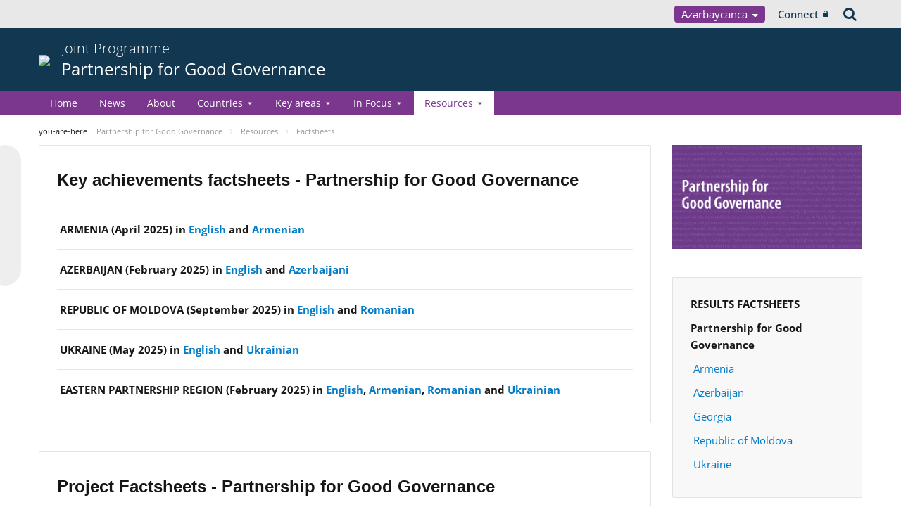

--- FILE ---
content_type: text/html;charset=UTF-8
request_url: https://pjp-eu.coe.int/az/web/partnership-governance/factsheets
body_size: 15581
content:


































	
		
			




























































<!DOCTYPE html>

<html class="aui ltr" dir="ltr" lang="az-AZ">

<head>
	<title>Partnership for Good Governance project factsheets - Partnership for Good Governance</title>
	<meta charset="UTF-8">
	<meta http-equiv="X-UA-Compatible" content="IE=edge" />
	<meta content="initial-scale=1.0, width=device-width" name="viewport" />




































<meta content="text/html; charset=UTF-8" http-equiv="content-type" />









<meta content="Access the Partnership for Good Governance project factsheets for bilateral (country-specific) projects and regional projects implemented in the Eastern Partnership countries." lang="en-GB" name="description" /><meta content="Partnership for Good Governance, Eastern Partnership countries, work on economic crime, work on justice sector, CEPEJ and Eastern Partnership countries, Anti-discrimination, gender equality in the Eastern Partnership countries" lang="en-GB" name="keywords" />


<script data-senna-track="permanent" src="/o/frontend-js-svg4everybody-web/index.js" type="text/javascript"></script>
<script data-senna-track="permanent" src="/combo?browserId=other&minifierType=js&languageId=az_AZ&t=1764920289563&/o/frontend-js-jquery-web/jquery/jquery.min.js&/o/frontend-js-jquery-web/jquery/init.js&/o/frontend-js-jquery-web/jquery/ajax.js&/o/frontend-js-jquery-web/jquery/bootstrap.bundle.min.js&/o/frontend-js-jquery-web/jquery/collapsible_search.js&/o/frontend-js-jquery-web/jquery/fm.js&/o/frontend-js-jquery-web/jquery/form.js&/o/frontend-js-jquery-web/jquery/popper.min.js&/o/frontend-js-jquery-web/jquery/side_navigation.js" type="text/javascript"></script>
<link data-senna-track="temporary" href="https://pjp-eu.coe.int/az/web/partnership-governance/factsheets" rel="canonical" />
<link data-senna-track="temporary" href="https://pjp-eu.coe.int/az/web/partnership-governance/factsheets" hreflang="az-AZ" rel="alternate" />
<link data-senna-track="temporary" href="https://pjp-eu.coe.int/hy/web/partnership-governance/factsheets" hreflang="hy-AM" rel="alternate" />
<link data-senna-track="temporary" href="https://pjp-eu.coe.int/ru/web/partnership-governance/factsheets" hreflang="ru-RU" rel="alternate" />
<link data-senna-track="temporary" href="https://pjp-eu.coe.int/ka/web/partnership-governance/factsheets" hreflang="ka-GE" rel="alternate" />
<link data-senna-track="temporary" href="https://pjp-eu.coe.int/ro/web/partnership-governance/factsheets" hreflang="ro-RO" rel="alternate" />
<link data-senna-track="temporary" href="https://pjp-eu.coe.int/uk/web/partnership-governance/factsheets" hreflang="uk-UA" rel="alternate" />
<link data-senna-track="temporary" href="https://pjp-eu.coe.int/en/web/partnership-governance/factsheets" hreflang="en-GB" rel="alternate" />
<link data-senna-track="temporary" href="https://pjp-eu.coe.int/en/web/partnership-governance/factsheets" hreflang="x-default" rel="alternate" />
<meta property="og:description" content="Access the Partnership for Good Governance project factsheets for bilateral (country-specific) projects and regional projects implemented in the Eastern Partnership countries.">
<meta property="og:locale" content="az_AZ">
<meta property="og:locale:alternate" content="hy_AM">
<meta property="og:locale:alternate" content="az_AZ">
<meta property="og:locale:alternate" content="en_GB">
<meta property="og:locale:alternate" content="ka_GE">
<meta property="og:locale:alternate" content="ro_RO">
<meta property="og:locale:alternate" content="ru_RU">
<meta property="og:locale:alternate" content="uk_UA">
<meta property="og:site_name" content="Partnership for Good Governance">
<meta property="og:title" content="Partnership for Good Governance project factsheets - Partnership for Good Governance - pjp-eu.coe.int">
<meta property="og:type" content="website">
<meta property="og:url" content="https://pjp-eu.coe.int/az/web/partnership-governance/factsheets">


<link href="https://pjp-eu.coe.int/o/coe-2014-theme/images/favicon.ico" rel="icon" />



<link class="lfr-css-file" data-senna-track="temporary" href="https://pjp-eu.coe.int/o/coe-2014-theme/css/clay.css?browserId=other&amp;themeId=coe2014_WAR_coe2014theme&amp;minifierType=css&amp;languageId=az_AZ&amp;t=1763105756000" id="liferayAUICSS" rel="stylesheet" type="text/css" />



<link data-senna-track="temporary" href="/o/frontend-css-web/main.css?browserId=other&amp;themeId=coe2014_WAR_coe2014theme&amp;minifierType=css&amp;languageId=az_AZ&amp;t=1758263353974" id="liferayPortalCSS" rel="stylesheet" type="text/css" />









	

	





	



	

		<link data-senna-track="temporary" href="/combo?browserId=other&amp;minifierType=&amp;themeId=coe2014_WAR_coe2014theme&amp;languageId=az_AZ&amp;com_liferay_journal_content_web_portlet_JournalContentPortlet_INSTANCE_R2ezZkjmoJoG:%2Fcss%2Fmain.css&amp;com_liferay_product_navigation_product_menu_web_portlet_ProductMenuPortlet:%2Fcss%2Fmain.css&amp;com_liferay_product_navigation_user_personal_bar_web_portlet_ProductNavigationUserPersonalBarPortlet:%2Fcss%2Fmain.css&amp;t=1763105756000" id="e577576a" rel="stylesheet" type="text/css" />

	







<script data-senna-track="temporary" type="text/javascript">
	// <![CDATA[
		var Liferay = Liferay || {};

		Liferay.Browser = {
			acceptsGzip: function() {
				return true;
			},

			

			getMajorVersion: function() {
				return 0;
			},

			getRevision: function() {
				return '';
			},
			getVersion: function() {
				return '';
			},

			

			isAir: function() {
				return false;
			},
			isChrome: function() {
				return false;
			},
			isEdge: function() {
				return false;
			},
			isFirefox: function() {
				return false;
			},
			isGecko: function() {
				return false;
			},
			isIe: function() {
				return false;
			},
			isIphone: function() {
				return false;
			},
			isLinux: function() {
				return false;
			},
			isMac: function() {
				return false;
			},
			isMobile: function() {
				return false;
			},
			isMozilla: function() {
				return false;
			},
			isOpera: function() {
				return false;
			},
			isRtf: function() {
				return false;
			},
			isSafari: function() {
				return false;
			},
			isSun: function() {
				return false;
			},
			isWebKit: function() {
				return false;
			},
			isWindows: function() {
				return false;
			}
		};

		Liferay.Data = Liferay.Data || {};

		Liferay.Data.ICONS_INLINE_SVG = true;

		Liferay.Data.NAV_SELECTOR = '#navigation';

		Liferay.Data.NAV_SELECTOR_MOBILE = '#navigationCollapse';

		Liferay.Data.isCustomizationView = function() {
			return false;
		};

		Liferay.Data.notices = [
			

			
		];

		Liferay.PortletKeys = {
			DOCUMENT_LIBRARY: 'com_liferay_document_library_web_portlet_DLPortlet',
			DYNAMIC_DATA_MAPPING: 'com_liferay_dynamic_data_mapping_web_portlet_DDMPortlet',
			ITEM_SELECTOR: 'com_liferay_item_selector_web_portlet_ItemSelectorPortlet'
		};

		Liferay.PropsValues = {
			JAVASCRIPT_SINGLE_PAGE_APPLICATION_TIMEOUT: 0,
			NTLM_AUTH_ENABLED: false,
			UPLOAD_SERVLET_REQUEST_IMPL_MAX_SIZE: 1019430400
		};

		Liferay.ThemeDisplay = {

			

			
				getLayoutId: function() {
					return '22';
				},

				

				getLayoutRelativeControlPanelURL: function() {
					return '/az/group/partnership-governance/~/control_panel/manage';
				},

				getLayoutRelativeURL: function() {
					return '/az/web/partnership-governance/factsheets';
				},
				getLayoutURL: function() {
					return 'https://pjp-eu.coe.int/az/web/partnership-governance/factsheets';
				},
				getParentLayoutId: function() {
					return '19';
				},
				isControlPanel: function() {
					return false;
				},
				isPrivateLayout: function() {
					return 'false';
				},
				isVirtualLayout: function() {
					return false;
				},
			

			getBCP47LanguageId: function() {
				return 'az-AZ';
			},
			getCanonicalURL: function() {

				

				return 'https\x3a\x2f\x2fpjp-eu\x2ecoe\x2eint\x2faz\x2fweb\x2fpartnership-governance\x2ffactsheets';
			},
			getCDNBaseURL: function() {
				return 'https://pjp-eu.coe.int';
			},
			getCDNDynamicResourcesHost: function() {
				return '';
			},
			getCDNHost: function() {
				return '';
			},
			getCompanyGroupId: function() {
				return '41588057';
			},
			getCompanyId: function() {
				return '41588019';
			},
			getDefaultLanguageId: function() {
				return 'en_GB';
			},
			getDoAsUserIdEncoded: function() {
				return '';
			},
			getLanguageId: function() {
				return 'az_AZ';
			},
			getParentGroupId: function() {
				return '45631466';
			},
			getPathContext: function() {
				return '';
			},
			getPathImage: function() {
				return '/image';
			},
			getPathJavaScript: function() {
				return '/o/frontend-js-web';
			},
			getPathMain: function() {
				return '/az/c';
			},
			getPathThemeImages: function() {
				return 'https://pjp-eu.coe.int/o/coe-2014-theme/images';
			},
			getPathThemeRoot: function() {
				return '/o/coe-2014-theme';
			},
			getPlid: function() {
				return '54480571';
			},
			getPortalURL: function() {
				return 'https://pjp-eu.coe.int';
			},
			getRealUserId: function() {
				return '41588022';
			},
			getScopeGroupId: function() {
				return '45631466';
			},
			getScopeGroupIdOrLiveGroupId: function() {
				return '45631466';
			},
			getSessionId: function() {
				return '';
			},
			getSiteAdminURL: function() {
				return 'https://pjp-eu.coe.int/group/partnership-governance/~/control_panel/manage?p_p_lifecycle=0&p_p_state=maximized&p_p_mode=view';
			},
			getSiteGroupId: function() {
				return '45631466';
			},
			getURLControlPanel: function() {
				return '/az/group/control_panel?refererPlid=54480571';
			},
			getURLHome: function() {
				return 'https\x3a\x2f\x2fpjp-eu\x2ecoe\x2eint\x2fweb\x2fportal\x2fhome';
			},
			getUserEmailAddress: function() {
				return '';
			},
			getUserId: function() {
				return '41588022';
			},
			getUserName: function() {
				return '';
			},
			isAddSessionIdToURL: function() {
				return false;
			},
			isImpersonated: function() {
				return false;
			},
			isSignedIn: function() {
				return false;
			},

			isStagedPortlet: function() {
				
					
						return false;
					
				
			},

			isStateExclusive: function() {
				return false;
			},
			isStateMaximized: function() {
				return false;
			},
			isStatePopUp: function() {
				return false;
			}
		};

		var themeDisplay = Liferay.ThemeDisplay;

		Liferay.AUI = {

			

			getAvailableLangPath: function() {
				return 'available_languages.jsp?browserId=other&themeId=coe2014_WAR_coe2014theme&colorSchemeId=04&minifierType=js&languageId=az_AZ&t=1765260031674';
			},
			getCombine: function() {
				return true;
			},
			getComboPath: function() {
				return '/combo/?browserId=other&minifierType=&languageId=az_AZ&t=1764920285011&';
			},
			getDateFormat: function() {
				return '%Y-%m-%d';
			},
			getEditorCKEditorPath: function() {
				return '/o/frontend-editor-ckeditor-web';
			},
			getFilter: function() {
				var filter = 'raw';

				
					
						filter = 'min';
					
					

				return filter;
			},
			getFilterConfig: function() {
				var instance = this;

				var filterConfig = null;

				if (!instance.getCombine()) {
					filterConfig = {
						replaceStr: '.js' + instance.getStaticResourceURLParams(),
						searchExp: '\\.js$'
					};
				}

				return filterConfig;
			},
			getJavaScriptRootPath: function() {
				return '/o/frontend-js-web';
			},
			getLangPath: function() {
				return 'aui_lang.jsp?browserId=other&themeId=coe2014_WAR_coe2014theme&colorSchemeId=04&minifierType=js&languageId=az_AZ&t=1764920285011';
			},
			getPortletRootPath: function() {
				return '/html/portlet';
			},
			getStaticResourceURLParams: function() {
				return '?browserId=other&minifierType=&languageId=az_AZ&t=1764920285011';
			}
		};

		Liferay.authToken = 'web58WP1';

		

		Liferay.currentURL = '\x2faz\x2fweb\x2fpartnership-governance\x2ffactsheets';
		Liferay.currentURLEncoded = '\x252Faz\x252Fweb\x252Fpartnership-governance\x252Ffactsheets';
	// ]]>
</script>

<script src="/o/js_loader_config?t=1764920289560" type="text/javascript"></script>
<script data-senna-track="permanent" src="/combo?browserId=other&minifierType=js&languageId=az_AZ&t=1764920285011&/o/frontend-js-aui-web/aui/aui/aui.js&/o/frontend-js-aui-web/liferay/modules.js&/o/frontend-js-aui-web/liferay/aui_sandbox.js&/o/frontend-js-aui-web/aui/attribute-base/attribute-base.js&/o/frontend-js-aui-web/aui/attribute-complex/attribute-complex.js&/o/frontend-js-aui-web/aui/attribute-core/attribute-core.js&/o/frontend-js-aui-web/aui/attribute-observable/attribute-observable.js&/o/frontend-js-aui-web/aui/attribute-extras/attribute-extras.js&/o/frontend-js-aui-web/aui/event-custom-base/event-custom-base.js&/o/frontend-js-aui-web/aui/event-custom-complex/event-custom-complex.js&/o/frontend-js-aui-web/aui/oop/oop.js&/o/frontend-js-aui-web/aui/aui-base-lang/aui-base-lang.js&/o/frontend-js-aui-web/liferay/dependency.js&/o/frontend-js-aui-web/liferay/util.js&/o/frontend-js-web/loader/config.js&/o/frontend-js-web/loader/loader.js&/o/frontend-js-web/liferay/dom_task_runner.js&/o/frontend-js-web/liferay/events.js&/o/frontend-js-web/liferay/lazy_load.js&/o/frontend-js-web/liferay/liferay.js&/o/frontend-js-web/liferay/global.bundle.js&/o/frontend-js-web/liferay/portlet.js&/o/frontend-js-web/liferay/workflow.js" type="text/javascript"></script>




	

	<script data-senna-track="temporary" src="/o/js_bundle_config?t=1764920300328" type="text/javascript"></script>


<script data-senna-track="temporary" type="text/javascript">
	// <![CDATA[
		
			
				
		

		

		
	// ]]>
</script>





	
		

			

			
		
		



	
		

			

			
		
	












	

	





	



	



















<link class="lfr-css-file" data-senna-track="temporary" href="https://pjp-eu.coe.int/o/coe-2014-theme/css/main.css?browserId=other&amp;themeId=coe2014_WAR_coe2014theme&amp;minifierType=css&amp;languageId=az_AZ&amp;t=1763105756000" id="liferayThemeCSS" rel="stylesheet" type="text/css" />




	<style data-senna-track="temporary" type="text/css">
		.aui[lang="hy-AM"] header.portlet-topper,
.aui[lang="az-AZ"] header.portlet-topper,
.aui[lang="be-BY"] header.portlet-topper,
.aui[lang="ka-GE"] header.portlet-topper,
.aui[lang="ro-RO"] header.portlet-topper,
.aui[lang="uk-UA"] header.portlet-topper{
display: none;
}


body.local-staging.controls-visible .portlet-topper {
display: block;
}

/* Custom theme color */
body.purple1 .thm-background-color {
  background-color: #7a378d !important;
}
body.purple1 .thm-background-font-color {
  color: #ffffff !important;
}
body.purple1 .thm-font-color {
  color: #7a378d !important;
}
body.purple1 .portlet-site-map a.current {
  border-color: #7a378d;
}
body.purple1 .thm-border-color {
  border-color: #7a378d !important;
}
body.purple1 #coe-desktop-menu ul.sub li.has-sub:before,
body.purple1 #coe-desktop-menu ul.sub li.has-sub:after {
  background-color: #7a378d;
}
body.purple1 .newsletter-sub-form form button[type=submit] {
  border: 1px solid #7a378d;
  background-color: #7a378d;
  color: #ffffff !important;
}
body.purple1 .newsletter-sub-form .portlet h4 {
  color: #7a378d;
}
body.purple1 .portlet a.btn-thm {
  color: #7a378d;
  border: 1px solid #7a378d;
}
body.purple1 .portlet a.btn-thm:hover {
  color: #ffffff !important;
  background-color: #7a378d;
}
body.purple1 .portlet span.thlil1,
body.purple1 .portlet span.thlil2,
body.purple1 .portlet span.thlil3 {
  background-color: #7a378d;
  color: #ffffff;
}
body.purple1 .portlet .colorbox1,
body.purple1 .portlet .colorbox2,
body.purple1 .portlet .colorbox3 {
  color: #ffffff;
  background-color: #7a378d;
}
body.purple1 .portlet table.table4 tr:nth-of-type(2n) td {
  background-color: rgba(122, 55, 141, 0.1);
}
body.purple1 .portlet table.table4 th {
  background-color: #7a378d;
}
.cke_panel_container ul a.btn6, .portlet a.btn6, .html-editor a.btn6 {
    color: #7a378d;
    border: 1px solid #7a378d;
}
.cke_panel_container ul a.btn6:hover, .portlet a.btn6:hover, .html-editor a.btn6:hover {
    color: #fff!important;
    background-color: #7a378d;
}
	</style>





	<style data-senna-track="temporary" type="text/css">

		

			

				

					

#p_p_id_com_liferay_journal_content_web_portlet_JournalContentPortlet_INSTANCE_R2ezZkjmoJoG_ .portlet-content {

}




				

			

		

			

				

					

#p_p_id_com_liferay_journal_content_web_portlet_JournalContentPortlet_INSTANCE_8FI0zSxB17Ia_ .portlet-content {

}




				

			

		

			

		

			

				

					

#p_p_id_com_liferay_journal_content_web_portlet_JournalContentPortlet_INSTANCE_seeX9KCIF005_ .portlet-content {

}




				

			

		

			

				

					

#p_p_id_com_liferay_journal_content_web_portlet_JournalContentPortlet_INSTANCE_LGM8gcDcMsUb_ .portlet-content {

}




				

			

		

			

				

					

#p_p_id_com_liferay_journal_content_web_portlet_JournalContentPortlet_INSTANCE_yFjYCNvuZI9T_ .portlet-content {

}




				

			

		

			

				

					

#p_p_id_com_liferay_journal_content_web_portlet_JournalContentPortlet_INSTANCE_9MW0tbMDGQUR_ .portlet-content {

}




				

			

		

			

		

			

		

			

				

					

#p_p_id_com_liferay_journal_content_web_portlet_JournalContentPortlet_INSTANCE_xZ7klenBIAFN_ .portlet-content {

}




				

			

		

			

				

					

#p_p_id_com_liferay_journal_content_web_portlet_JournalContentPortlet_INSTANCE_3ONUINCNXznT_ .portlet-content {

}




				

			

		

			

		

			

				

					

#p_p_id_com_liferay_journal_content_web_portlet_JournalContentPortlet_INSTANCE_kM7C9BIKwjj3_ .portlet-content {

}




				

			

		

			

				

					

#p_p_id_com_liferay_journal_content_web_portlet_JournalContentPortlet_INSTANCE_7iktlYGDYxYK_ .portlet-content {

}




				

			

		

			

				

					

#p_p_id_com_liferay_journal_content_web_portlet_JournalContentPortlet_INSTANCE_ndXtaZ4UmI1W_ .portlet-content {

}




				

			

		

			

		

	</style>


<style data-senna-track="temporary" type="text/css">
</style>


























<script data-senna-track="temporary" type="text/javascript">
	if (window.Analytics) {
		window._com_liferay_document_library_analytics_isViewFileEntry = false;
	}
</script>







<script type="text/javascript">
// <![CDATA[
Liferay.on(
	'ddmFieldBlur', function(event) {
		if (window.Analytics) {
			Analytics.send(
				'fieldBlurred',
				'Form',
				{
					fieldName: event.fieldName,
					focusDuration: event.focusDuration,
					formId: event.formId,
					formPageTitle: event.formPageTitle,
					page: event.page,
					title: event.title
				}
			);
		}
	}
);

Liferay.on(
	'ddmFieldFocus', function(event) {
		if (window.Analytics) {
			Analytics.send(
				'fieldFocused',
				'Form',
				{
					fieldName: event.fieldName,
					formId: event.formId,
					formPageTitle: event.formPageTitle,
					page: event.page,
					title: event.title
				}
			);
		}
	}
);

Liferay.on(
	'ddmFormPageShow', function(event) {
		if (window.Analytics) {
			Analytics.send(
				'pageViewed',
				'Form',
				{
					formId: event.formId,
					formPageTitle: event.formPageTitle,
					page: event.page,
					title: event.title
				}
			);
		}
	}
);

Liferay.on(
	'ddmFormSubmit', function(event) {
		if (window.Analytics) {
			Analytics.send(
				'formSubmitted',
				'Form',
				{
					formId: event.formId,
					title: event.title
				}
			);
		}
	}
);

Liferay.on(
	'ddmFormView', function(event) {
		if (window.Analytics) {
			Analytics.send(
				'formViewed',
				'Form',
				{
					formId: event.formId,
					title: event.title
				}
			);
		}
	}
);
// ]]>
</script>




    <script>
         var layoutCategories = [];
    </script>


    <link rel="apple-touch-icon" sizes="180x180" href="https://pjp-eu.coe.int/o/coe-2014-theme/images/favicon/pjp/apple-touch-icon.png">
    <link rel="icon" type="image/png" sizes="32x32" href="https://pjp-eu.coe.int/o/coe-2014-theme/images/favicon/pjp/favicon-32x32.png">
    <link rel="icon" type="image/png" sizes="16x16" href="https://pjp-eu.coe.int/o/coe-2014-theme/images/favicon/pjp/favicon-16x16.png">
    <link rel="manifest" href="https://pjp-eu.coe.int/o/coe-2014-theme/images/favicon/pjp/site.webmanifest">
    <link rel="mask-icon" href="https://pjp-eu.coe.int/o/coe-2014-theme/images/favicon/pjp/safari-pinned-tab.svg" color="#21408f">
    <link rel="shortcut icon" href="https://pjp-eu.coe.int/o/coe-2014-theme/images/favicon/pjp/favicon.ico">
    <meta name="msapplication-TileColor" content="#da532c">
    <meta name="msapplication-config" content="https://pjp-eu.coe.int/o/coe-2014-theme/images/favicon/pjp/browserconfig.xml">
    <meta name="theme-color" content="#ffffff">





	<link href="https://static.coe.int/css/coe-2014-theme/hotfix.dxp.css?t=1765321800270" rel="stylesheet" type="text/css">

</head>

<body data-elastic-exclude class="other controls-visible purple1 yui3-skin-sam signed-out public-page site pjp">
















































	<nav aria-label="Quick Links" class="quick-access-nav" id="yhzr_quickAccessNav">
		<h1 class="hide-accessible">Navigation</h1>

		<ul>
			
				<li><a href="#main-content">Skip to Content</a></li>
			

			
		</ul>
	</nav>













































































<div id="coe" class="lang-az type-pjp">


<div id="grey-banner-mobile" class="d-print-none d-lg-none" data-toggle="collapse" href="#grey-banner" role="button" aria-expanded="false" aria-controls="grey-banner">
    <div class="d-flex align-items-center justify-content-between">
            <div class="d-lg-none d-flex align-items-center">
                <img class="pjp-coe" src="//static.coe.int/pics/logos/mobile/pjp-logo-coe.svg">
                <img class="pjp-eu" src="//static.coe.int/pics/logos/mobile/pjp-logo-ue.svg">
                <img class="pjp-coe-eu-text" src="//static.coe.int/pics/logos/mobile/pjp-txt-en.svg">
            </div>
        <i class="chevron"><span></span><span></span></i>
    </div>
</div>

<div id="grey-banner" class="d-print-none collapse">
    <div class="container">
        <div class="d-lg-flex min-height align-items-center
             justify-content-end 
        ">


            <div class="d-flex align-items-center justify-content-around justify-content-lg-start tools">
                <div class="languages">

    <div class="dropdown">
        <a class="dropdown-toggle thm-background-color thm-background-font-color" data-flip="false"
           data-toggle="dropdown" href="#">
                Azərbaycanca
            <i class="caret"></i>
        </a>
        <div class="dropdown-menu">
            <div class="sep">
                <span class="item-label">Choose language</span>
            </div>







































	

	<div class="portlet-boundary portlet-boundary_com_liferay_site_navigation_language_web_portlet_SiteNavigationLanguagePortlet_  portlet-static portlet-static-end portlet-barebone portlet-language " id="p_p_id_com_liferay_site_navigation_language_web_portlet_SiteNavigationLanguagePortlet_INSTANCE_portlet_com_liferay_site_navigation_language_web_portlet_SiteNavigationLanguagePortlet_coe_2014_">
		<span id="p_com_liferay_site_navigation_language_web_portlet_SiteNavigationLanguagePortlet_INSTANCE_portlet_com_liferay_site_navigation_language_web_portlet_SiteNavigationLanguagePortlet_coe_2014"></span>




	

	
		
			




































	
		



<section class="portlet" id="portlet_com_liferay_site_navigation_language_web_portlet_SiteNavigationLanguagePortlet_INSTANCE_portlet_com_liferay_site_navigation_language_web_portlet_SiteNavigationLanguagePortlet_coe_2014" >


    <div class="portlet-header">
        <div class="autofit-col autofit-col-end">
            <div class="autofit-section">
            </div>
        </div>
    </div>

	<div class="portlet-content">
		
			<div class=" portlet-content-container">
				


	<div class="portlet-body">



	
		
			
				
					

















































	

				

				
					
						


	

		

































































	

	
                <div
                    class="language-option hy_AM  language-hidden ">
                    <a href="/az/c/portal/update_language?p_l_id=54480571&redirect=%2Faz%2Fweb%2Fpartnership-governance%2Ffactsheets&languageId=hy_AM" class="language-entry"
                       lang="hy-AM" localizeLabel="false">
                            Հայերեն
                    </a>
                </div>
                <div
                    class="language-option az_AZ  language-hidden ">
                    <a href="" class="language-entry"
                       lang="az-AZ" localizeLabel="false">
                            Azərbaycanca
                    </a>
                </div>
                <div
                    class="language-option en_GB ">
                    <a href="/az/c/portal/update_language?p_l_id=54480571&redirect=%2Faz%2Fweb%2Fpartnership-governance%2Ffactsheets&languageId=en_GB" class="language-entry"
                       lang="en-GB" localizeLabel="false">
                            English
                    </a>
                </div>
                <div
                    class="language-option ka_GE  language-hidden ">
                    <a href="/az/c/portal/update_language?p_l_id=54480571&redirect=%2Faz%2Fweb%2Fpartnership-governance%2Ffactsheets&languageId=ka_GE" class="language-entry"
                       lang="ka-GE" localizeLabel="false">
                            ქართული
                    </a>
                </div>
                <div
                    class="language-option ro_RO  language-hidden ">
                    <a href="/az/c/portal/update_language?p_l_id=54480571&redirect=%2Faz%2Fweb%2Fpartnership-governance%2Ffactsheets&languageId=ro_RO" class="language-entry"
                       lang="ro-RO" localizeLabel="false">
                            Română
                    </a>
                </div>
                <div
                    class="language-option ru_RU  language-hidden ">
                    <a href="/az/c/portal/update_language?p_l_id=54480571&redirect=%2Faz%2Fweb%2Fpartnership-governance%2Ffactsheets&languageId=ru_RU" class="language-entry"
                       lang="ru-RU" localizeLabel="false">
                            Русский
                    </a>
                </div>
                <div
                    class="language-option uk_UA  language-hidden ">
                    <a href="/az/c/portal/update_language?p_l_id=54480571&redirect=%2Faz%2Fweb%2Fpartnership-governance%2Ffactsheets&languageId=uk_UA" class="language-entry"
                       lang="uk-UA" localizeLabel="false">
                            Українська
                    </a>
                </div>

<style>
    .has-control-menu .language-hidden,
    .staging .language-hidden {
        opacity: 0.6;
    }

    .has-control-menu .language-hidden a:after,
    .staging .language-hidden a:after {
        content: "\f070";
        font-family: Fontawesome, 'fontawesome-alloy';
        margin-left: 2px;
    }

    body:not(.has-control-menu) .language-hidden,
    .live-view .language-hidden,
    .signed-in.controls-hidden.has-control-menu .language-hidden {
        display: none;
    }
</style>



	
	
					
				
			
		
	
	


	</div>

			</div>
		
	</div>
</section>
	

		
		







	</div>






        </div>
    </div>
                </div>

                <div class="connect">
    <a class="min-height d-flex align-items-center" href="https://pjp-eu.coe.int/az/c/portal/login?p_l_id=54480571">
        Connect
        <i class="icon-lock"></i>
    </a>
                </div>

                <div class="search">
<a class="min-height d-flex align-items-center" accesskey="4" href="https://search.coe.int/public">
    <span class="hidden">Search</span><i class="icon-search"></i>
</a>
                </div>
            </div>

        </div>
    </div>
</div>

<div id="pillar-content" class="container collapse">
    <div class="loading-animation"></div>
</div>


<div id="site-banner" class="thm-border-color">
    <div class="container">
        <div class="d-flex align-items-center pt-3 pb-3">

                <div class="d-none d-sm-block mr-3 d-print-none flex-shrink-0">
                    <a class="d-inline-block" href="https://pjp-eu.coe.int" id="logo">
                        <img src="https://static.coe.int/pics/logos/desktop/logo-eu-coe.svg">
                    </a>
                </div>



            <div class="min-height mr-auto">
                <div class="titles-wrapper">
                    <h1>
                        <a class="smaller-title" href="https://pjp-eu.coe.int/az/web/partnership-governance">
                                <div class="banner-surtitle">
                                    Joint Programme
                                </div>
                            <div>
                                Partnership for Good Governance
                            </div>
                        </a>
                    </h1>
                </div>
            </div>

            <div id="navigation-menu-button" class="d-lg-none flex-shrink-0">
                <span></span>
                <span></span>
                <span></span>
            </div>
        </div>
    </div>
</div><nav id="coe-desktop-menu" class="thm-background-color d-none d-lg-block" role="navigation" aria-label="Site Pages">
	<div class="container">
        <ul>
                                <li>
                            <a class="thm-background-font-color thm-border-color" href="https://pjp-eu.coe.int/az/web/partnership-governance/home">
                        Home
                        </a>
                    </li>
                    <li>
                            <a class="thm-background-font-color thm-border-color" href="https://pjp-eu.coe.int/az/web/partnership-governance/news">
                        News
                        </a>
                    </li>
                    <li>
                            <a class="thm-background-font-color thm-border-color" href="https://pjp-eu.coe.int/az/web/partnership-governance/about-partnership-good-governance">
                        About
                        </a>
                    </li>
                    <li class="has-sub">
                            <a class="thm-background-font-color thm-border-color" href="https://pjp-eu.coe.int/az/web/partnership-governance/countries" role="button" aria-haspopup="true" aria-expanded="false">
                            Countries
                            <i class="chevron"></i>
                        </a>

<ul class="sub thm-border-color">
    <li class="d-lg-none back-menu-button"><span>Back</span></li>
            <li class="">
                <a href="https://pjp-eu.coe.int/az/web/partnership-governance/armenia">
                    Armenia
                </a>
            </li>
            <li class="">
                <a href="https://pjp-eu.coe.int/az/web/partnership-governance/azerbaijan">
                    Azerbaijan
                </a>
            </li>
            <li class="">
                <a href="https://pjp-eu.coe.int/az/web/partnership-governance/georgia">
                    Georgia
                </a>
            </li>
            <li class="">
                <a href="https://pjp-eu.coe.int/az/web/partnership-governance/republic-of-moldova">
                    Republic of Moldova
                </a>
            </li>
            <li class="">
                <a href="https://pjp-eu.coe.int/az/web/partnership-governance/ukraine">
                    Ukraine
                </a>
            </li>
            <li class="">
                <a href="https://pjp-eu.coe.int/az/web/partnership-governance/regional">
                    Regional
                </a>
            </li>
</ul>
                    </li>
                    <li class="has-sub">
                            <a class="thm-background-font-color thm-border-color" href="https://pjp-eu.coe.int/az/web/partnership-governance/key-areas" role="button" aria-haspopup="true" aria-expanded="false">
                            Key areas
                            <i class="chevron"></i>
                        </a>

<ul class="sub thm-border-color">
    <li class="d-lg-none back-menu-button"><span>Back</span></li>
            <li class="">
                <a href="https://pjp-eu.coe.int/az/web/partnership-governance/strengthening-justice">
                    Strengthening justice
                </a>
            </li>
            <li class="">
                <a href="https://pjp-eu.coe.int/az/web/partnership-governance/economic-crime">
                    Countering economic crime
                </a>
            </li>
            <li class="">
                <a href="https://pjp-eu.coe.int/az/web/partnership-governance/equality-non-discrimination">
                    Promoting equality and non-discrimination
                </a>
            </li>
            <li class="">
                <a href="https://pjp-eu.coe.int/az/web/partnership-governance/women-justice-combating-violence">
                    Advancing women’s access to justice and combating violence against women
                </a>
            </li>
            <li class="">
                <a href="https://pjp-eu.coe.int/az/web/partnership-governance/quick-response-mechanism">
                    Quick Response Mechanism
                </a>
            </li>
</ul>
                    </li>
                    <li class="has-sub">
                            <a class="thm-background-font-color thm-border-color" href="https://pjp-eu.coe.int/az/web/partnership-governance/in-focus" role="button" aria-haspopup="true" aria-expanded="false">
                            In Focus
                            <i class="chevron"></i>
                        </a>

<ul class="sub thm-border-color">
    <li class="d-lg-none back-menu-button"><span>Back</span></li>
            <li class="">
                <a href="https://pjp-eu.coe.int/az/web/partnership-governance/mentoring-programme-women-access-justice">
                    Mentoring programme on women&#39;s access to justice for legal professionals in the EU Eastern Partnership countries
                </a>
            </li>
            <li class="">
                <a href="https://pjp-eu.coe.int/az/web/partnership-governance/work-with-young-european-ambassadors">
                    Work with the Young European Ambassadors
                </a>
            </li>
            <li class="">
                <a href="https://pjp-eu.coe.int/az/web/partnership-governance/we-combat-hate-speech-and-discrimination">
                    We combat hate speech and discrimination in the Eastern Partnership region!
                </a>
            </li>
</ul>
                    </li>
                    <li class="has-sub">
                            <a class="thm-font-color active thm-border-color" href="https://pjp-eu.coe.int/az/web/partnership-governance/resources" role="button" aria-haspopup="true" aria-expanded="false">
                            Resources
                            <i class="chevron"></i>
                        </a>

<ul class="sub thm-border-color">
    <li class="d-lg-none back-menu-button"><span>Back</span></li>
            <li class="active">
                <a href="https://pjp-eu.coe.int/az/web/partnership-governance/factsheets">
                    Factsheets
                </a>
            </li>
            <li class="">
                <a href="https://pjp-eu.coe.int/az/web/partnership-governance/newsletter">
                    Highlights
                </a>
            </li>
            <li class="">
                <a href="https://pjp-eu.coe.int/az/web/partnership-governance/leaflets">
                    Leaflets
                </a>
            </li>
            <li class="">
                <a href="https://pjp-eu.coe.int/az/web/partnership-governance/publications">
                    Publications
                </a>
            </li>
            <li class="">
                <a href="https://pjp-eu.coe.int/az/web/partnership-governance/reports-opinions">
                    Reports and opinions
                </a>
            </li>
            <li class="">
                <a href="https://pjp-eu.coe.int/az/web/partnership-governance/videos">
                    Videos
                </a>
            </li>
</ul>
                    </li>
        </ul>
	</div>
</nav>

<div id="coe-mobile-menu" class="d-none d-lg-none">
	<div class="container">
		<div class="close-veil"></div>
		<div class="d-flex align-items-center justify-content-end p-1">
			<div class="close-button m-2"></div>
		</div>
		<ul>
			<li></li>
		</ul>
	</div>
</div>
<script src="https://pjp-eu.coe.int/o/coe-2014-theme/js/navigation.js"></script>
	<section data-elastic-include id="wrapper" class="container">
		<div id="content">
		            <div class="breadcrumb-container" data-elastic-exclude>






































	

	<div class="portlet-boundary portlet-boundary_com_liferay_site_navigation_breadcrumb_web_portlet_SiteNavigationBreadcrumbPortlet_  portlet-static portlet-static-end portlet-barebone portlet-breadcrumb " id="p_p_id_com_liferay_site_navigation_breadcrumb_web_portlet_SiteNavigationBreadcrumbPortlet_INSTANCE_portalbreadcrumb_">
		<span id="p_com_liferay_site_navigation_breadcrumb_web_portlet_SiteNavigationBreadcrumbPortlet_INSTANCE_portalbreadcrumb"></span>




	

	
		
			




































	
		



<section class="portlet" id="portlet_com_liferay_site_navigation_breadcrumb_web_portlet_SiteNavigationBreadcrumbPortlet_INSTANCE_portalbreadcrumb" >


    <div class="portlet-header">
        <div class="autofit-col autofit-col-end">
            <div class="autofit-section">
            </div>
        </div>
    </div>

	<div class="portlet-content">
		
			<div class=" portlet-content-container">
				


	<div class="portlet-body">



	
		
			
				
					

















































	

				

				
					
						


	

		





























































<nav aria-label="Breadcrumb" id="_com_liferay_site_navigation_breadcrumb_web_portlet_SiteNavigationBreadcrumbPortlet_INSTANCE_portalbreadcrumb_breadcrumbs-defaultScreen">
	

		

		    <span class="you-are-here">
you-are-here    </span>






    <ol itemscope=""
        itemtype="http://schema.org/BreadcrumbList"
        aria-label="Breadcrumb"
        class="breadcrumb breadcrumb-horizontal">



            <li class="
                first
                
                breadcrumb-truncate"
                itemprop="itemListElement"
                itemscope=""
                itemtype="http://schema.org/ListItem"
            >
                <a itemprop="item" href="/az/web/partnership-governance">
                    <span itemprop="name">Partnership for Good Governance</span>
                </a>

                <meta itemprop="position" content="1">
            </li>


            <li class="
                
                
                breadcrumb-truncate"
                itemprop="itemListElement"
                itemscope=""
                itemtype="http://schema.org/ListItem"
            >
                <a itemprop="item" href="https://pjp-eu.coe.int/az/web/partnership-governance/resources">
                    <span itemprop="name">Resources</span>
                </a>

                <meta itemprop="position" content="2">
            </li>


            <li class="
                
                last
                breadcrumb-truncate"
                itemprop="itemListElement"
                itemscope=""
                itemtype="http://schema.org/ListItem"
            >
				<span itemprop="name">Factsheets</span>

                <meta itemprop="position" content="3">
            </li>
    </ol>

	
</nav>

	
	
					
				
			
		
	
	


	</div>

			</div>
		
	</div>
</section>
	

		
		







	</div>






                    </div>

<div class="hidden-phone" id="share-widget">
	<a title="Share on Bluesky" href="https://bsky.app/intent/compose?text=" class="share-bluesky shareurl share-short"></a>
	<a title="Share on X (Twitter)" href="https://x.com/intent/post?text=" class="share-twitter shareurl share-short"></a>
	<a title="Share on Facebook" target="_blank" href="https://www.facebook.com/sharer.php?u=" class="share-facebook shareurl share-short"></a>
	<a title="Share on Linkedin" href="http://www.linkedin.com/shareArticle?mini=true&amp;url=" class="share-linkedin shareurl share-short"></a>
	<a title="Send this page" href="/cdn-cgi/l/email-protection#91aef3fef5e8ac" class="share-mail shareurl"></a>
</div>

<script data-cfasync="false" src="/cdn-cgi/scripts/5c5dd728/cloudflare-static/email-decode.min.js"></script><script>
    $(function() {
        let $shareWidget = $('#share-widget');
        $shareWidget.find('a').each(function(i,el){
            let $link = $(el);
            let new_href = $link.attr('href') + encodeURI(window.location.href);
            $link.attr('href', new_href);
        });

        $shareWidget.find('a.share-facebook, a.share-linkedin, a.share-twitter, a.share-bluesky').click(function(e){
            e.preventDefault();
            window.open($(this).attr('href'), "", "status = 1, height = 500, width = 360, resizable = 0");
        });
    });
</script>































	

		
















	
	
		<style type="text/css">
			.master-layout-fragment .portlet-header {
				display: none;
			}
		</style>

		

		















































	
		
		
		
		
			
				

					<div class="layout-C1" id="main-content" role="main">
	<div class="portlet-layout row">
		<div class="portlet-column portlet-column-only col-md-9" id="column-4">
			<div class="portlet-dropzone portlet-column-content portlet-column-content-first" id="layout-column_column-4">





































	

	<div class="portlet-boundary portlet-boundary_com_liferay_journal_content_web_portlet_JournalContentPortlet_  portlet-static portlet-static-end portlet-decorate portlet-journal-content bordered" id="p_p_id_com_liferay_journal_content_web_portlet_JournalContentPortlet_INSTANCE_kM7C9BIKwjj3_">
		<span id="p_com_liferay_journal_content_web_portlet_JournalContentPortlet_INSTANCE_kM7C9BIKwjj3"></span>




	

	
		
			




































	
		



<section class="portlet" id="portlet_com_liferay_journal_content_web_portlet_JournalContentPortlet_INSTANCE_kM7C9BIKwjj3" >


    <div class="portlet-header">
        <div class="autofit-col autofit-col-end">
            <div class="autofit-section">


















<div class="visible-interaction">
	
		

		

		

		
	
</div>            </div>
        </div>
    </div>

	<div class="portlet-content">
		
			<div class=" portlet-content-container">
				


	<div class="portlet-body">



	
		
			
				
					

















































	

				

				
					
						


	

		
































	
	
		
			
			
				
					
					
					

						

						<div class="" data-fragments-editor-item-id="10108-290865932" data-fragments-editor-item-type="fragments-editor-mapped-item" >
							


















	
	
	
		<div class="journal-content-article " data-analytics-asset-id="290865930" data-analytics-asset-title="Main achievements" data-analytics-asset-type="web-content">
			

			<h3><strong>Key achievements factsheets - Partnership for Good Governance</strong></h3>

<p> </p>

<p><strong><img alt="" height="32" src="https://static.coe.int/pics/icons/2014/global/file-pdf.svg" width="32" />&nbsp;ARMENIA (April 2025) in&nbsp;<a href="https://rm.coe.int/partnership-for-good-governance-armenia-main-achievements-2024/1680b5555f">English&nbsp;</a>and&nbsp;<a href="https://rm.coe.int/partnership-for-good-governance-armenia-main-achievements-2024/1680b5555f">Armenian</a></strong></p>

<hr />
<p><strong><img alt="" height="32" src="https://static.coe.int/pics/icons/2014/global/file-pdf.svg" width="32" />&nbsp;AZERBAIJAN (February 2025) in&nbsp;<a href="https://rm.coe.int/partnership-for-good-governance-2024-main-achievements-in-azerbaijan/1680b48c4d">English&nbsp;</a>and&nbsp;<a href="https://rm.coe.int/partnership-for-good-governance-2024-main-achievements-in-azerbaijan/1680b48c4c">Azerbaijani</a></strong></p>

<hr />
<p><img alt="" height="32" src="https://static.coe.int/pics/icons/2014/global/file-pdf.svg" width="32" />&nbsp;<strong>REPUBLIC OF MOLDOVA (September 2025) in&nbsp;<a href="https://rm.coe.int/partnership-for-good-governance-republic-of-moldova-main-achievements-/488028aabc">English</a>&nbsp;and&nbsp;<a href="https://rm.coe.int/partnership-for-good-governance-republic-of-moldova-main-achievements-/488028aabd">Romanian</a></strong></p>

<hr />
<p><img alt="" height="32" src="https://static.coe.int/pics/icons/2014/global/file-pdf.svg" width="32" />&nbsp;<strong>UKRAINE (May 2025) in&nbsp;<a href="https://rm.coe.int/partnership-for-good-governance-ukraine-main-achievements-2024/1680b5ed80">English</a>&nbsp;and&nbsp;<a href="https://rm.coe.int/partnership-for-good-governance-ukraine-main-achievements-2024/1680b5ed81">Ukrainian</a>&nbsp;</strong></p>

<hr />
<p><img alt="" height="32" src="https://static.coe.int/pics/icons/2014/global/file-pdf.svg" width="32" />&nbsp;<strong>EASTERN PARTNERSHIP REGION (February 2025) in&nbsp;<a href="https://rm.coe.int/partnership-for-good-governance-eastern-partnership-region-main-achiev/1680b55561">English</a>,&nbsp;<a href="https://rm.coe.int/partnership-for-good-governance-eastern-partnership-region-main-achiev/1680b55560">Armenian</a>,&nbsp;<a href="https://rm.coe.int/partnership-for-good-governance-eastern-partnership-region-main-achiev/488028aaba">Romanian</a>&nbsp;and&nbsp;<a href="https://rm.coe.int/partnership-for-good-governance-eastern-partnership-region-main-achiev/1680b5ed82">Ukrainian</a>&nbsp;</strong></p>
		</div>

		

	




							
						</div>
					
				
			
		
	




	

	

	

	

	

	




	
	
					
				
			
		
	
	


	</div>

			</div>
		
	</div>
</section>
	

		
		







	</div>












































	

	<div class="portlet-boundary portlet-boundary_com_liferay_journal_content_web_portlet_JournalContentPortlet_  portlet-static portlet-static-end portlet-decorate portlet-journal-content bordered" id="p_p_id_com_liferay_journal_content_web_portlet_JournalContentPortlet_INSTANCE_yFjYCNvuZI9T_">
		<span id="p_com_liferay_journal_content_web_portlet_JournalContentPortlet_INSTANCE_yFjYCNvuZI9T"></span>




	

	
		
			




































	
		



<section class="portlet" id="portlet_com_liferay_journal_content_web_portlet_JournalContentPortlet_INSTANCE_yFjYCNvuZI9T" >


    <div class="portlet-header">
        <div class="autofit-col autofit-col-end">
            <div class="autofit-section">


















<div class="visible-interaction">
	
		

		

		

		
	
</div>            </div>
        </div>
    </div>

	<div class="portlet-content">
		
			<div class=" portlet-content-container">
				


	<div class="portlet-body">



	
		
			
				
					

















































	

				

				
					
						


	

		
































	
	
		
			
			
				
					
					
					

						

						<div class="" data-fragments-editor-item-id="10108-263675221" data-fragments-editor-item-type="fragments-editor-mapped-item" >
							


















	
	
	
		<div class="journal-content-article " data-analytics-asset-id="263675219" data-analytics-asset-title="PGG III - Factsheets - Info" data-analytics-asset-type="web-content">
			

			<h3><strong>Project Factsheets - Partnership for Good Governance</strong></h3>

<p> </p>

<p><strong><span style="color:#ffffff;"><span style="background-color:#9b59b6;">&nbsp;17 country-specific&nbsp;</span></span></strong> and&nbsp;<span style="background-color:#9b59b6;">&nbsp;</span><strong><span style="color:#ffffff;"><span style="background-color:#9b59b6;">four regional&nbsp;</span></span></strong> projects are implemented across Eastern Partnership countries.</p>

<p>The <strong><a href="/en/web/partnership-governance/key-areas">key areas of work</a> covered by the Partnership for Good Governance</strong> include:</p>

<ul class="list1">
	<li><a href="/en/web/partnership-governance/strengthening-justice"><strong>strengthening justice</strong></a></li>
	<li><a href="/en/web/partnership-governance/economic-crime"><strong>countering economic crime</strong></a></li>
	<li><a href="/en/web/partnership-governance/equality-non-discrimination"><strong>promoting equality and non-discrimination</strong></a></li>
	<li><a href="/en/web/partnership-governance/women-justice-combating-violence"><strong>advancing women's access to justice and combating violence against women</strong></a></li>
</ul>
		</div>

		

	




							
						</div>
					
				
			
		
	




	

	

	

	

	

	




	
	
					
				
			
		
	
	


	</div>

			</div>
		
	</div>
</section>
	

		
		







	</div>












































	

	<div class="portlet-boundary portlet-boundary_com_liferay_journal_content_web_portlet_JournalContentPortlet_  portlet-static portlet-static-end portlet-decorate portlet-journal-content highlighted" id="p_p_id_com_liferay_journal_content_web_portlet_JournalContentPortlet_INSTANCE_xZ7klenBIAFN_">
		<span id="p_com_liferay_journal_content_web_portlet_JournalContentPortlet_INSTANCE_xZ7klenBIAFN"></span>




	

	
		
			




































	
		




<section class="portlet" id="portlet_com_liferay_journal_content_web_portlet_JournalContentPortlet_INSTANCE_xZ7klenBIAFN" >


    <div class="portlet-header">
        <div class="autofit-col autofit-col-end">
            <div class="autofit-section">


















<div class="visible-interaction">
	
		

		

		

		
	
</div>            </div>
        </div>
    </div>

	<div class="portlet-content">
		
			<div class=" portlet-content-container">
				


	<div class="portlet-body">



	
		
			
				
					

















































	

				

				
					
						


	

		
































	
	
		
			
			
				
					
					
					

						

						<div class="" data-fragments-editor-item-id="10108-216274399" data-fragments-editor-item-type="fragments-editor-mapped-item" >
							


















	
	
	
		<div class="journal-content-article " data-analytics-asset-id="215876651" data-analytics-asset-title="PGG III Regional Projects" data-analytics-asset-type="web-content">
			

			<p><img alt="" height="32" src="https://static.coe.int/pics/icons/2014/blue-corporate/wiki.svg" width="32" />&nbsp;<strong>REGIONAL PROJECTS</strong></p>

<p><strong>Promoting equality and non-discrimination: towards more resilient and inclusive societies</strong></p>

<p><img alt="" height="18" src="https://static.coe.int/pics/icons/2014/blue-corporate/news.svg" style="margin: 0px;" width="18" />&nbsp;<a href="https://www.coe.int/en/web/inclusion-and-antidiscrimination/pggiii-regional" target="_blank">Project web page</a> | <img alt="" height="18" src="https://static.coe.int/pics/icons/2014/global/file-pdf.svg" style="margin: 0px;" width="18" />&nbsp;Project factsheet: ​​​<a href="https://rm.coe.int/reg-pfs-3338-strengthening-measures-to-prevent-and-combat-economic-cri/1680aafa75">English</a>&nbsp;- <a href="https://rm.coe.int/partnership-for-good-governance-project-factsheet-promoting-equality-a/1680af4cf9">Armenian</a> - Azerbaijani - <a href="https://rm.coe.int/partnership-for-good-governance-project-factsheet-promoting-equality-a/1680af5e83">Georgian </a>- Romanian - <a href="https://rm.coe.int/partnership-for-good-governance-project-factsheet-promoting-equality-a/1680afb229">Ukrainian</a></p>

<p> </p>

<p><strong>Strengthening measures to prevent and combat economic crime in the Eastern Partnership region</strong></p>

<p><span id="cke_bm_5743S" style="display: none;">&nbsp;</span><img alt="" height="18" src="https://static.coe.int/pics/icons/2014/blue-corporate/news.svg" style="margin: 0px;" width="18" />&nbsp;<a href="https://www.coe.int/en/web/corruption/projects/pgg-iii-regional#:~:text=The%20project%20on%20%E2%80%9CStrengthening%20measures,interventions%20to%20support%20the%20Eastern" target="_blank">Project web page</a> | <img alt="" height="18" src="https://static.coe.int/pics/icons/2014/global/file-pdf.svg" style="margin: 0px;" width="18" />&nbsp;Project factsheet: <a href="https://rm.coe.int/reg-pfs-3338-strengthening-measures-to-prevent-and-combat-economic-cri/1680aafa74">English</a>&nbsp;- <a href="https://rm.coe.int/partnership-for-good-governance-project-factsheet-strengthening-measur/1680af4cfa">Armenian</a> - Azerbaijani - <a href="https://rm.coe.int/partnership-for-good-governance-project-factsheet-strengthening-measur/1680af5e84">Georgian</a> - Romanian - <a href="https://rm.coe.int/partnership-for-good-governance-project-factsheet-strengthening-measur/1680afb22a">Ukrainian</a></p>

<p> </p>

<p><b>Women's Access to Justice: implementing Council of Europe gender equality and violence against women standards</b></p>

<p><span id="cke_bm_5743S" style="display: none;">&nbsp;</span><img alt="" height="18" src="https://static.coe.int/pics/icons/2014/blue-corporate/news.svg" style="margin: 0px;" width="18" />&nbsp;<a href="https://www.coe.int/en/web/genderequality/women-s-access-to-justice-implementing-council-of-europe-s-gender-equality-and-violence-against-women-standards" target="_blank">Project web page</a> | <img alt="" height="18" src="https://static.coe.int/pics/icons/2014/global/file-pdf.svg" style="margin: 0px;" width="18" />&nbsp;Project factsheet: <a href="https://rm.coe.int/reg-pfs-2914-women-s-access-to-justice/1680aafa73">English</a>&nbsp;- <a href="https://rm.coe.int/partnership-for-good-governance-project-factsheet-women-s-access-to-ju/1680af4cfb">Armenian</a> - Azerbaijani - <a href="https://rm.coe.int/partnership-for-good-governance-project-factsheet-women-s-access-to-ju/1680af5e85">Georgian</a> - Romanian - <a href="https://rm.coe.int/partnership-for-good-governance-project-factsheet-women-s-access-to-ju/1680afb22b">Ukrainian</a></p>
		</div>

		

	




							
						</div>
					
				
			
		
	




	

	

	

	

	

	




	
	
					
				
			
		
	
	


	</div>

			</div>
		
	</div>
</section>
	

		
		







	</div>












































	

	<div class="portlet-boundary portlet-boundary_com_liferay_journal_content_web_portlet_JournalContentPortlet_  portlet-static portlet-static-end portlet-decorate portlet-journal-content highlighted" id="p_p_id_com_liferay_journal_content_web_portlet_JournalContentPortlet_INSTANCE_8FI0zSxB17Ia_">
		<span id="p_com_liferay_journal_content_web_portlet_JournalContentPortlet_INSTANCE_8FI0zSxB17Ia"></span>




	

	
		
			




































	
		




<section class="portlet" id="portlet_com_liferay_journal_content_web_portlet_JournalContentPortlet_INSTANCE_8FI0zSxB17Ia" >


    <div class="portlet-header">
        <div class="autofit-col autofit-col-end">
            <div class="autofit-section">


















<div class="visible-interaction">
	
		

		

		

		
	
</div>            </div>
        </div>
    </div>

	<div class="portlet-content">
		
			<div class=" portlet-content-container">
				


	<div class="portlet-body">



	
		
			
				
					

















































	

				

				
					
						


	

		
































	
	
		
			
			
				
					
					
					

						

						<div class="" data-fragments-editor-item-id="10108-216274071" data-fragments-editor-item-type="fragments-editor-mapped-item" >
							


















	
	
	
		<div class="journal-content-article " data-analytics-asset-id="215877075" data-analytics-asset-title="PGG III Armenia Projects" data-analytics-asset-type="web-content">
			

			<p><img alt="" height="32" src="https://static.coe.int/pics/icons/2014/blue-corporate/wiki.svg" width="32" />&nbsp;<strong>ARMENIA COUNTRY-SPECIFIC PROJECTS</strong></p>

<p><strong>Enhancing national capacities for effective prevention and fight against economic crime in Armenia</strong></p>

<p><img alt="" height="18" src="https://static.coe.int/pics/icons/2014/blue-corporate/news.svg" style="margin: 0px;" width="18" />&nbsp;<a href="https://www.coe.int/en/web/yerevan/pgg-iii-enhancing-national-capacities-for-effective-prevention-and-fight-against-economic-crime-in-armenia" target="_blank">Project web page</a>&nbsp;|&nbsp;<img alt="" height="18" src="https://static.coe.int/pics/icons/2014/global/file-pdf.svg" style="margin: 0px;" width="18" />&nbsp;Project factsheet:&nbsp;<a href="https://rm.coe.int/pgg-iii-project-factsheet-enhancing-national-capacities-for-effective-/1680ab401b">English</a>&nbsp;- <a href="https://rm.coe.int/partnership-for-good-governance-project-factsheet-enhancing-national-c/1680af4cc6">Armenian</a></p>

<p> </p>

<p><strong>Promoting equality and non-discrimination in Armenia</strong></p>

<p><span id="cke_bm_4679S" style="display: none;">&nbsp;</span><img alt="" height="18" src="https://static.coe.int/pics/icons/2014/blue-corporate/news.svg" style="margin: 0px;" width="18" />&nbsp;<a href="https://www.coe.int/en/web/yerevan/promoting-equality-and-non-discrimination-in-armenia" target="_blank">Project web page</a>&nbsp;|&nbsp;<img alt="" height="18" src="https://static.coe.int/pics/icons/2014/global/file-pdf.svg" style="margin: 0px;" width="18" />&nbsp;Project factsheet:&nbsp;<a href="https://rm.coe.int/pgg-iii-project-factsheet-promoting-equality-and-non-discrimination-in/1680ab401c">English</a>&nbsp;- <a href="https://rm.coe.int/partnership-for-good-governance-project-factsheet-promoting-equality-a/1680af4cc8">Armenian</a></p>

<p> </p>

<p><strong>Support to the justice reform in Armenia</strong></p>

<p><img alt="" height="18" src="https://static.coe.int/pics/icons/2014/blue-corporate/news.svg" style="margin: 0px;" width="18" />&nbsp;<a href="https://www.coe.int/en/web/yerevan/support-to-the-justice-reform-in-armenia?p_l_back_url=%2Fen%2Fgroup%2Fyerevan-staging%2F%7E%2Fcontrol_panel%2Fmanage%3Fp_p_id%3Dcom_liferay_layout_admin_web_portlet_GroupPagesPortlet%26p_p_lifecycle%3D0%26p_p_state%3Dmaximized%26p_p_mode%3Dview%26_com_liferay_layout_admin_web_portlet_GroupPagesPortlet_tabs1%3Dpages%26_com_liferay_layout_admin_web_portlet_GroupPagesPortlet_privateLayout%3Dfalse%26_com_liferay_layout_admin_web_portlet_GroupPagesPortlet_displayStyle%3Dmiller-columns%26p_r_p_selPlid%3D138787367%26p_r_p_layoutSetBranchId%3D0%26p_p_auth%3DmZSBDTgC" target="_blank">Project web page</a>&nbsp;|&nbsp;<img alt="" height="18" src="https://static.coe.int/pics/icons/2014/global/file-pdf.svg" style="margin: 0px;" width="18" />&nbsp;Project factsheet:&nbsp;<a href="https://rm.coe.int/pgg-iii-project-factsheet-support-to-the-justice-reform-in-armenia-pmm/1680ab401a">English</a>&nbsp;- <a href="https://rm.coe.int/partnership-for-good-governance-project-factsheet-support-to-the-justi/1680af4cc7">Armenian</a></p>
		</div>

		

	




							
						</div>
					
				
			
		
	




	

	

	

	

	

	




	
	
					
				
			
		
	
	


	</div>

			</div>
		
	</div>
</section>
	

		
		







	</div>












































	

	<div class="portlet-boundary portlet-boundary_com_liferay_journal_content_web_portlet_JournalContentPortlet_  portlet-static portlet-static-end portlet-decorate portlet-journal-content highlighted" id="p_p_id_com_liferay_journal_content_web_portlet_JournalContentPortlet_INSTANCE_7iktlYGDYxYK_">
		<span id="p_com_liferay_journal_content_web_portlet_JournalContentPortlet_INSTANCE_7iktlYGDYxYK"></span>




	

	
		
			




































	
		




<section class="portlet" id="portlet_com_liferay_journal_content_web_portlet_JournalContentPortlet_INSTANCE_7iktlYGDYxYK" >


    <div class="portlet-header">
        <div class="autofit-col autofit-col-end">
            <div class="autofit-section">


















<div class="visible-interaction">
	
		

		

		

		
	
</div>            </div>
        </div>
    </div>

	<div class="portlet-content">
		
			<div class=" portlet-content-container">
				


	<div class="portlet-body">



	
		
			
				
					

















































	

				

				
					
						


	

		
































	
	
		
			
			
				
					
					
					

						

						<div class="" data-fragments-editor-item-id="10108-216274097" data-fragments-editor-item-type="fragments-editor-mapped-item" >
							


















	
	
	
		<div class="journal-content-article " data-analytics-asset-id="215877168" data-analytics-asset-title="PGG III Azerbaijan Project Factsheets" data-analytics-asset-type="web-content">
			

			<p><img alt="" height="32" src="https://static.coe.int/pics/icons/2014/blue-corporate/wiki.svg" width="32" /><strong>&nbsp;AZERBAIJAN COUNTRY-SPECIFIC PROJECTS</strong></p>

<p><b>Fostering mediation in Azerbaijan</b></p>

<p><img alt="" height="18" src="https://static.coe.int/pics/icons/2014/blue-corporate/news.svg" width="18" />&nbsp;<a href="https://www.coe.int/en/web/cepej/fostering-mediation-in-azerbaijan" target="_blank">Project web page</a> |&nbsp;<img alt="" height="16" src="https://static.coe.int/pics/icons/2014/global/file-pdf.svg" style="margin: 0px;" width="16" />&nbsp;Project factsheet:&nbsp;<a href="https://rm.coe.int/partnership-for-good-governance-project-factsheet-fostering-mediation-/1680abcc68">English</a>&nbsp;-&nbsp;<a href="https://rm.coe.int/partnership-for-good-governance-project-factsheet-fostering-mediation-/1680ae8e84">Azerbaijani</a></p>

<p> </p>

<p><b>Preventing and combating violence against women and domestic violence in Azerbaijan</b></p>

<p><img alt="" height="18" src="https://static.coe.int/pics/icons/2014/blue-corporate/news.svg" width="18" />&nbsp;<a href="https://www.coe.int/en/web/genderequality/preventing-and-combating-violence-against-women-and-domestic-violence-in-azerbaijan" target="_blank">Project web page</a> |&nbsp;<img alt="" height="16" src="https://static.coe.int/pics/icons/2014/global/file-pdf.svg" style="margin: 0px;" width="16" />&nbsp;Project factsheet:&nbsp;<a href="https://rm.coe.int/partnership-for-good-governance-project-factsheet-preventing-and-comba/1680abcc29">English</a>&nbsp;- <a href="https://rm.coe.int/partnership-for-good-governance-project-factsheet-preventing-and-comba/1680ae8e80">Azerbaijani</a></p>

<p> </p>

<p><b>Preventing and fighting economic crime in Azerbaijan</b></p>

<p><img alt="" height="18" src="https://static.coe.int/pics/icons/2014/blue-corporate/news.svg" width="18" />&nbsp;<a href="https://www.coe.int/en/web/corruption/projects/pgg-iii-azerbaijan" target="_blank">Project web page</a> |&nbsp;<img alt="" height="16" src="https://static.coe.int/pics/icons/2014/global/file-pdf.svg" style="margin: 0px;" width="16" />&nbsp;Project factsheet:&nbsp;<a href="https://rm.coe.int/partnership-for-good-governance-project-factsheet-preventing-and-fight/1680abcc2a">English</a>&nbsp;- <a href="https://rm.coe.int/partnership-for-good-governance-project-factsheet-preventing-and-fight/1680ae8e87">Azerbaijani</a></p>

<p> </p>

<p><b>Promoting equality in Azerbaijan</b></p>

<p><img alt="" height="18" src="https://static.coe.int/pics/icons/2014/blue-corporate/news.svg" width="18" />&nbsp;<a href="https://www.coe.int/en/web/inclusion-and-antidiscrimination/pggiii-azerbaijan" target="_blank">Project web page</a> |&nbsp;<img alt="" height="16" src="https://static.coe.int/pics/icons/2014/global/file-pdf.svg" style="margin: 0px;" width="16" />&nbsp;Project factsheet:&nbsp;<a href="https://rm.coe.int/partnership-for-good-governance-project-factsheet-promoting-equality-i/1680abcc69">English</a>&nbsp;- <a href="https://rm.coe.int/partnership-for-good-governance-project-factsheet-promoting-equality-i/1680ae8e83">Azerbaijani</a></p>
		</div>

		

	




							
						</div>
					
				
			
		
	




	

	

	

	

	

	




	
	
					
				
			
		
	
	


	</div>

			</div>
		
	</div>
</section>
	

		
		







	</div>












































	

	<div class="portlet-boundary portlet-boundary_com_liferay_journal_content_web_portlet_JournalContentPortlet_  portlet-static portlet-static-end portlet-decorate portlet-journal-content highlighted" id="p_p_id_com_liferay_journal_content_web_portlet_JournalContentPortlet_INSTANCE_ndXtaZ4UmI1W_">
		<span id="p_com_liferay_journal_content_web_portlet_JournalContentPortlet_INSTANCE_ndXtaZ4UmI1W"></span>




	

	
		
			




































	
		




<section class="portlet" id="portlet_com_liferay_journal_content_web_portlet_JournalContentPortlet_INSTANCE_ndXtaZ4UmI1W" >


    <div class="portlet-header">
        <div class="autofit-col autofit-col-end">
            <div class="autofit-section">


















<div class="visible-interaction">
	
		

		

		

		
	
</div>            </div>
        </div>
    </div>

	<div class="portlet-content">
		
			<div class=" portlet-content-container">
				


	<div class="portlet-body">



	
		
			
				
					

















































	

				

				
					
						


	

		
































	
	
		
			
			
				
					
					
					

						

						<div class="" data-fragments-editor-item-id="10108-216274425" data-fragments-editor-item-type="fragments-editor-mapped-item" >
							


















	
	
	
		<div class="journal-content-article " data-analytics-asset-id="215877223" data-analytics-asset-title="PGG III Georgia Project factsheets" data-analytics-asset-type="web-content">
			

			<p><img alt="" height="32" src="https://static.coe.int/pics/icons/2014/blue-corporate/wiki.svg" width="32" /><strong>&nbsp;GEORGIA COUNTRY-SPECIFIC PROJECTS</strong></p>

<p><strong>Consolidating and enhancing the institutional and operational frameworks for the prevention and combating of corruption, money laundering and terrorist financing in Georgia</strong></p>

<p><img alt="" height="18" src="https://static.coe.int/pics/icons/2014/blue-corporate/news.svg" width="18" />&nbsp;<a href="https://www.coe.int/en/web/tbilisi/consolidating-and-enhancing-the-institutional-and-operational-frameworks-for-the-prevention-and-combatting-of-corruption-money-laundering-and-terrorist-financing-in-georgia" target="_blank">Project web page</a>&nbsp;|&nbsp;<img alt="" height="18" src="https://static.coe.int/pics/icons/2014/global/file-pdf.svg" width="18" />&nbsp;Project factsheet:&nbsp;<a href="https://rm.coe.int/geo-pfs-3343-economic-crime/1680aafa70">English</a>&nbsp;- <a href="https://rm.coe.int/partnership-for-good-governance-project-factsheet-consolidating-and-en/1680af5e77">Georgian</a></p>

<p> </p>

<p><strong>Strengthening independence and professionalism of justice in Georgia</strong></p>

<p><img alt="" height="18" src="https://static.coe.int/pics/icons/2014/blue-corporate/news.svg" width="18" />&nbsp;<a href="https://www.coe.int/en/web/tbilisi/strengthening-independence-and-professionalism-of-justice-in-georgia" target="_blank">Project web page</a>&nbsp;|&nbsp;<img alt="" height="18" src="https://static.coe.int/pics/icons/2014/global/file-pdf.svg" width="18" />&nbsp;Project factsheet:&nbsp;<a href="https://rm.coe.int/geo-pfs-3431-justice-sector/1680aafa71">English</a>&nbsp;- <a href="https://rm.coe.int/partnership-for-good-governance-project-factsheet-strengthening-indepe/1680af5e78">Georgian</a></p>

<p> </p>

<p><strong>Support to modernisation of court management in Georgia</strong></p>

<p><strong><span id="cke_bm_859S" style="display: none;">&nbsp;</span></strong><img alt="" height="18" src="https://static.coe.int/pics/icons/2014/blue-corporate/news.svg" width="18" />&nbsp;<a href="https://www.coe.int/en/web/tbilisi/support-to-modernisation-of-court-management-in-georgia" target="_blank">Project web page</a>&nbsp;|&nbsp;<img alt="" height="18" src="https://static.coe.int/pics/icons/2014/global/file-pdf.svg" width="18" />&nbsp;Project factsheet:&nbsp;<a href="https://rm.coe.int/geo-pfs-3343-economic-crime/1680aafa72">English</a>&nbsp;- <a href="https://rm.coe.int/partnership-for-good-governance-project-factsheet-support-to-modernisa/1680af5e75">Georgian</a></p>

<p> </p>

<p><strong>Combating hate speech in Georgia</strong></p>

<p><strong><span id="cke_bm_859S" style="display: none;"><span id="cke_bm_228S" style="display: none;">&nbsp;</span>&nbsp;</span></strong><img alt="" height="18" src="https://static.coe.int/pics/icons/2014/blue-corporate/news.svg" width="18" />&nbsp;<a href="https://www.coe.int/en/web/tbilisi/combating-hate-speech-in-georgia" target="_blank">Project web page</a>&nbsp;|&nbsp;<img alt="" height="18" src="https://static.coe.int/pics/icons/2014/global/file-pdf.svg" width="18" />&nbsp;Project factsheet:&nbsp;<a href="https://rm.coe.int/geo-pfs-3445-combating-hate-speech-/1680aafcd0">English</a>&nbsp;- <a href="https://rm.coe.int/partnership-for-good-governance-project-factsheet-combating-hate-speec/1680af5e76">Georgian</a></p>
		</div>

		

	




							
						</div>
					
				
			
		
	




	

	

	

	

	

	




	
	
					
				
			
		
	
	


	</div>

			</div>
		
	</div>
</section>
	

		
		







	</div>












































	

	<div class="portlet-boundary portlet-boundary_com_liferay_journal_content_web_portlet_JournalContentPortlet_  portlet-static portlet-static-end portlet-decorate portlet-journal-content highlighted" id="p_p_id_com_liferay_journal_content_web_portlet_JournalContentPortlet_INSTANCE_seeX9KCIF005_">
		<span id="p_com_liferay_journal_content_web_portlet_JournalContentPortlet_INSTANCE_seeX9KCIF005"></span>




	

	
		
			




































	
		




<section class="portlet" id="portlet_com_liferay_journal_content_web_portlet_JournalContentPortlet_INSTANCE_seeX9KCIF005" >


    <div class="portlet-header">
        <div class="autofit-col autofit-col-end">
            <div class="autofit-section">


















<div class="visible-interaction">
	
		

		

		

		
	
</div>            </div>
        </div>
    </div>

	<div class="portlet-content">
		
			<div class=" portlet-content-container">
				


	<div class="portlet-body">



	
		
			
				
					

















































	

				

				
					
						


	

		
































	
	
		
			
			
				
					
					
					

						

						<div class="" data-fragments-editor-item-id="10108-216274451" data-fragments-editor-item-type="fragments-editor-mapped-item" >
							


















	
	
	
		<div class="journal-content-article " data-analytics-asset-id="215877274" data-analytics-asset-title="PGG III Rep of Moldova Project FS" data-analytics-asset-type="web-content">
			

			<p><img alt="" height="32" src="https://static.coe.int/pics/icons/2014/blue-corporate/wiki.svg" width="32" /><strong>&nbsp;REPUBLIC OF MOLDOVA COUNTRY-SPECIFIC PROJECTS</strong></p>

<p><strong>Combating discrimination, hate speech and hate crimes in the Republic of Moldova</strong></p>

<p><img alt="" height="16" src="https://static.coe.int/pics/icons/2014/blue-corporate/news.svg" style="margin: 0px;" width="16" />&nbsp;<a href="https://www.coe.int/en/web/chisinau/combating-discrimination-hate-speech-and-hate-crimes-in-the-republic-of-moldova" target="_blank">Project web page</a> |&nbsp;<img alt="" height="16" src="https://static.coe.int/pics/icons/2014/global/file-pdf.svg" style="margin: 0px;" width="16" />&nbsp;Project factsheet:&nbsp;<a href="https://rm.coe.int/mda-psf-3442-combating-discrimination-hate-speech-and-hate-crimes/1680aafcd5">English</a></p>

<p> </p>

<p><strong>Enhancing the anti-money laundering and asset recovery regime in the Republic of Moldova</strong></p>

<p><img alt="" height="16" src="https://static.coe.int/pics/icons/2014/blue-corporate/news.svg" style="margin: 0px;" width="16" />&nbsp;<a href="https://www.coe.int/en/web/corruption/projects/pgg-iii-moldova#:~:text=The%20project%20on%20%E2%80%9CEnhancing%20the,to%20support%20the%20Eastern%20Partnership" target="_blank">Project web page</a> |&nbsp;<img alt="" height="16" src="https://static.coe.int/pics/icons/2014/global/file-pdf.svg" style="margin: 0px;" width="16" />&nbsp;Project factsheet:&nbsp;<a href="https://rm.coe.int/mda-psf-3434-anti-money-laundering-and-asset-recovery/1680aafcd4">English</a></p>

<p> </p>

<p><strong>Support to further modernisation of court management in the Republic of Moldova</strong></p>

<p><span id="cke_bm_4010S" style="display: none;">&nbsp;</span><img alt="" height="16" src="https://static.coe.int/pics/icons/2014/blue-corporate/news.svg" style="margin: 0px;" width="16" />&nbsp;<a href="https://www.coe.int/en/web/cepej/support-to-further-modernisation-of-court-management-in-the-republic-of-moldova#:~:text=The%20project%20%E2%80%9CSupport%20to%20further,court%20management%20and%20preventing%20backlogs" target="_blank">Project web page</a>&nbsp;|&nbsp;<img alt="" height="16" src="https://static.coe.int/pics/icons/2014/global/file-pdf.svg" style="margin: 0px;" width="16" />&nbsp;Project factsheet:&nbsp;<a href="https://rm.coe.int/mda-psf-3430-support-to-further-modernisation-of-court-management/1680aafcd3">English</a></p>
		</div>

		

	




							
						</div>
					
				
			
		
	




	

	

	

	

	

	




	
	
					
				
			
		
	
	


	</div>

			</div>
		
	</div>
</section>
	

		
		







	</div>












































	

	<div class="portlet-boundary portlet-boundary_com_liferay_journal_content_web_portlet_JournalContentPortlet_  portlet-static portlet-static-end portlet-decorate portlet-journal-content highlighted" id="p_p_id_com_liferay_journal_content_web_portlet_JournalContentPortlet_INSTANCE_LGM8gcDcMsUb_">
		<span id="p_com_liferay_journal_content_web_portlet_JournalContentPortlet_INSTANCE_LGM8gcDcMsUb"></span>




	

	
		
			




































	
		




<section class="portlet" id="portlet_com_liferay_journal_content_web_portlet_JournalContentPortlet_INSTANCE_LGM8gcDcMsUb" >


    <div class="portlet-header">
        <div class="autofit-col autofit-col-end">
            <div class="autofit-section">


















<div class="visible-interaction">
	
		

		

		

		
	
</div>            </div>
        </div>
    </div>

	<div class="portlet-content">
		
			<div class=" portlet-content-container">
				


	<div class="portlet-body">



	
		
			
				
					

















































	

				

				
					
						


	

		
































	
	
		
			
			
				
					
					
					

						

						<div class="" data-fragments-editor-item-id="10108-216274123" data-fragments-editor-item-type="fragments-editor-mapped-item" >
							


















	
	
	
		<div class="journal-content-article " data-analytics-asset-id="215877334" data-analytics-asset-title="PGG III Ukraine Project FS" data-analytics-asset-type="web-content">
			

			<p><img alt="" height="32" src="https://static.coe.int/pics/icons/2014/blue-corporate/wiki.svg" width="32" /><strong>&nbsp;UKRAINE COUNTRY-SPECIFIC PROJECTS</strong></p>

<p><strong>Combating hate speech in Ukraine</strong></p>

<p><img alt="" height="18" src="https://static.coe.int/pics/icons/2014/blue-corporate/news.svg" width="18" />&nbsp;<a href="https://www.coe.int/en/web/kyiv/combating-hate-speech-in-ukraine" target="_blank">Project web page</a>&nbsp;|&nbsp;<img alt="" height="18" src="https://static.coe.int/pics/icons/2014/global/file-pdf.svg" width="18" />&nbsp;Project factsheet:&nbsp;<a href="https://rm.coe.int/partnership-for-good-governance-project-factsheet-combating-hate-speec/1680abc8d8">English</a>&nbsp;- <a href="https://rm.coe.int/partnership-for-good-governance-project-factsheet-combating-hate-speec/1680afb20f">Ukrainian</a></p>

<p> </p>

<p><strong>Enhancing anti-money laundering, counter terrorist financing and asset recovery regime in Ukraine</strong></p>

<p><strong><span id="cke_bm_1942S" style="display: none;">&nbsp;</span></strong><img alt="" height="18" src="https://static.coe.int/pics/icons/2014/blue-corporate/news.svg" width="18" />&nbsp;<a href="https://www.coe.int/en/web/corruption/completed-projects/pgg-ii-ukraine" target="_blank">Project web page</a>&nbsp;|&nbsp;<img alt="" height="18" src="https://static.coe.int/pics/icons/2014/global/file-pdf.svg" width="18" />&nbsp;Project factsheet:&nbsp;<a href="https://rm.coe.int/partnership-for-good-governance-project-factsheet-enhancing-anti-money/1680abc8d7">English</a>&nbsp;- <a href="https://rm.coe.int/partnership-for-good-governance-project-factsheet-enhancing-anti-money/1680afb210">Ukrainian</a></p>

<p> </p>

<p><strong>Support to development of the constitutional justice in Ukraine</strong></p>

<p><img alt="" height="18" src="https://static.coe.int/pics/icons/2014/blue-corporate/news.svg" width="18" /><span id="cke_bm_6839S" style="display: none;">&nbsp;</span>&nbsp;<a href="https://www.coe.int/en/web/kyiv/pgg-constitutional-justice-in-ukraine" target="_blank">Project web page</a>&nbsp;|&nbsp;<img alt="" height="18" src="https://static.coe.int/pics/icons/2014/global/file-pdf.svg" width="18" />&nbsp;Project factsheet: <a href="https://rm.coe.int/partnership-for-good-governance-project-factsheet-support-to-developme/1680afb20d">English</a> - <a href="https://rm.coe.int/partnership-for-good-governance-project-factsheet-support-to-developme/1680afb20e">Ukrainian</a></p>
		</div>

		

	




							
						</div>
					
				
			
		
	




	

	

	

	

	

	




	
	
					
				
			
		
	
	


	</div>

			</div>
		
	</div>
</section>
	

		
		







	</div>






</div>
		</div>
		<div class="portlet-column portlet-column-only col-md-3" id="column-2">
			<div class="portlet-dropzone portlet-column-content portlet-column-content-last" id="layout-column_column-2">





































	

	<div class="portlet-boundary portlet-boundary_com_liferay_journal_content_web_portlet_JournalContentPortlet_  portlet-static portlet-static-end portlet-decorate portlet-journal-content " id="p_p_id_com_liferay_journal_content_web_portlet_JournalContentPortlet_INSTANCE_GbkMhw9r07qT_">
		<span id="p_com_liferay_journal_content_web_portlet_JournalContentPortlet_INSTANCE_GbkMhw9r07qT"></span>




	

	
		
			




































	
		




<section class="portlet" id="portlet_com_liferay_journal_content_web_portlet_JournalContentPortlet_INSTANCE_GbkMhw9r07qT" >


    <div class="portlet-header">
        <div class="autofit-col autofit-col-end">
            <div class="autofit-section">


















<div class="visible-interaction">
	
		

		

		

		
	
</div>            </div>
        </div>
    </div>

	<div class="portlet-content">
		
			<div class=" portlet-content-container">
				


	<div class="portlet-body">



	
		
			
				
					

















































	

				

				
					
						


	

		
































	
	
		
			
			
				
					
					
					

						

						<div class="" data-fragments-editor-item-id="10108-65311459" data-fragments-editor-item-type="fragments-editor-mapped-item" >
							


















	
	
	
		<div class="journal-content-article " data-analytics-asset-id="65311457" data-analytics-asset-title="Home - PGG II logo" data-analytics-asset-type="web-content">
			

			<p><a href="http://partnership-governance-eu.coe.int/"><picture data-fileentryid="223766893"><source media="(max-width:128px)" srcset="/o/adaptive-media/image/223766893/Thumbnail-128x128/PREMS+051723+GBR+1507+Button+Good+governance7.png?t=1684317891251" /><source media="(max-width:1000px) and (min-width:128px)" srcset="/o/adaptive-media/image/223766893/Preview-1000x0/PREMS+051723+GBR+1507+Button+Good+governance7.png?t=1684317891251" /><img alt="" src="/documents/45631466/45681034/PREMS+051723+GBR+1507+Button+Good+governance7.png/68319a97-ffe3-0c17-eeea-d7d29d6de6ee?t=1684317891251" /></picture></a></p>
		</div>

		

	




							
						</div>
					
				
			
		
	




	

	

	

	

	

	




	
	
					
				
			
		
	
	


	</div>

			</div>
		
	</div>
</section>
	

		
		







	</div>












































	

	<div class="portlet-boundary portlet-boundary_com_liferay_journal_content_web_portlet_JournalContentPortlet_  portlet-static portlet-static-end portlet-decorate portlet-journal-content highlighted and bordered" id="p_p_id_com_liferay_journal_content_web_portlet_JournalContentPortlet_INSTANCE_R2ezZkjmoJoG_">
		<span id="p_com_liferay_journal_content_web_portlet_JournalContentPortlet_INSTANCE_R2ezZkjmoJoG"></span>




	

	
		
			




































	
		



<section class="portlet" id="portlet_com_liferay_journal_content_web_portlet_JournalContentPortlet_INSTANCE_R2ezZkjmoJoG" >


    <div class="portlet-header">
        <div class="autofit-col autofit-col-end">
            <div class="autofit-section">


















<div class="visible-interaction">
	
		

		

		

		
	
</div>            </div>
        </div>
    </div>

	<div class="portlet-content">
		
			<div class=" portlet-content-container">
				


	<div class="portlet-body">



	
		
			
				
					

















































	

				

				
					
						


	

		
































	
	
		
			
			
				
					
					
					

						

						<div class="" data-fragments-editor-item-id="10108-236980712" data-fragments-editor-item-type="fragments-editor-mapped-item" >
							


















	
	
	
		<div class="journal-content-article " data-analytics-asset-id="236928994" data-analytics-asset-title="PGG II results factsheets" data-analytics-asset-type="web-content">
			

			<p><u><strong>RESULTS FACTSHEETS</strong></u></p>

<p><strong>Partnership for Good Governance</strong></p>

<p><img alt="" height="16" src="https://static.coe.int/pics/icons/2014/global/file-pdf.svg" style="margin: 0px;" width="16" />&nbsp;<a href="https://rm.coe.int/partnership-for-good-governance-results-factsheet-armenia-march-2023-/1680ab401d">Armenia</a></p>

<p><img alt="" height="16" src="https://static.coe.int/pics/icons/2014/global/file-pdf.svg" style="margin: 0px;" width="16" />&nbsp;<a href="https://rm.coe.int/partnership-for-good-governance-ii-results-factsheet-azerbaijan-march-/1680abcf46">Azerbaijan</a></p>

<p><img alt="" height="16" src="https://static.coe.int/pics/icons/2014/global/file-pdf.svg" style="margin: 0px;" width="16" />&nbsp;<a href="https://rm.coe.int/partnership-for-good-governance-ii-results-factsheet-georgia-march-202/1680abcf47">Georgia</a></p>

<p><img alt="" height="16" src="https://static.coe.int/pics/icons/2014/global/file-pdf.svg" style="margin: 0px;" width="16" /><a href="https://rm.coe.int/partnership-for-good-governance-ii-results-factsheet-republic-of-moldo/1680abcf48">&nbsp;Republic of Moldova</a></p>

<p><img alt="" height="16" src="https://static.coe.int/pics/icons/2014/global/file-pdf.svg" style="margin: 0px;" width="16" />&nbsp;<a href="https://rm.coe.int/results-factsheet-partnership-for-good-governance-in-ukraine-march-202/1680abc946">Ukraine</a></p>
		</div>

		

	




							
						</div>
					
				
			
		
	




	

	

	

	

	

	




	
	
					
				
			
		
	
	


	</div>

			</div>
		
	</div>
</section>
	

		
		







	</div>












































	

	<div class="portlet-boundary portlet-boundary_com_liferay_journal_content_web_portlet_JournalContentPortlet_  portlet-static portlet-static-end portlet-decorate portlet-journal-content newsletter-sub-form highlighted" id="p_p_id_com_liferay_journal_content_web_portlet_JournalContentPortlet_INSTANCE_3ONUINCNXznT_">
		<span id="p_com_liferay_journal_content_web_portlet_JournalContentPortlet_INSTANCE_3ONUINCNXznT"></span>




	

	
		
			




































	
		




<section class="portlet" id="portlet_com_liferay_journal_content_web_portlet_JournalContentPortlet_INSTANCE_3ONUINCNXznT" >


    <div class="portlet-header">
        <div class="autofit-col autofit-col-end">
            <div class="autofit-section">


















<div class="visible-interaction">
	
		

		

		

		
	
</div>            </div>
        </div>
    </div>

	<div class="portlet-content">
		
			<div class=" portlet-content-container">
				


	<div class="portlet-body">



	
		
			
				
					

















































	

				

				
					
						


	

		
































	
	
		
			
			
				
					
					
					

						

						<div class="" data-fragments-editor-item-id="10108-57387534" data-fragments-editor-item-type="fragments-editor-mapped-item" >
							


















	
	
	
		<div class="journal-content-article " data-analytics-asset-id="57387532" data-analytics-asset-title="Home - Newsletter subscribe form" data-analytics-asset-type="web-content">
			

			<p><a class="mask" href="https://b96de5da.sibforms.com/serve/[base64]"><picture data-fileentryid="266357469"><source media="(max-width:128px)" srcset="/o/adaptive-media/image/266357469/Thumbnail-128x128/PGG-III-website-newsletter-button+%281%29.png?t=1712748428769" /><source media="(max-width:870px) and (min-width:128px)" srcset="/o/adaptive-media/image/266357469/Preview-1000x0/PGG-III-website-newsletter-button+%281%29.png?t=1712748428769" /><img alt="" src="/documents/45631466/74871771/PGG-III-website-newsletter-button%20%281%29.png/43629f28-1b8a-de21-9759-1a19c0d1b36e?t=1712748428769" /></picture></a></p>
		</div>

		

	




							
						</div>
					
				
			
		
	




	

	

	

	

	

	




	
	
					
				
			
		
	
	


	</div>

			</div>
		
	</div>
</section>
	

		
		







	</div>












































	

	<div class="portlet-boundary portlet-boundary_com_liferay_journal_content_web_portlet_JournalContentPortlet_  portlet-static portlet-static-end portlet-decorate portlet-journal-content bordered" id="p_p_id_com_liferay_journal_content_web_portlet_JournalContentPortlet_INSTANCE_9MW0tbMDGQUR_">
		<span id="p_com_liferay_journal_content_web_portlet_JournalContentPortlet_INSTANCE_9MW0tbMDGQUR"></span>




	

	
		
			




































	
		




<section class="portlet" id="portlet_com_liferay_journal_content_web_portlet_JournalContentPortlet_INSTANCE_9MW0tbMDGQUR" >


    <div class="portlet-header">
        <div class="autofit-col autofit-col-end">
            <div class="autofit-section">


















<div class="visible-interaction">
	
		

		

		

		
	
</div>            </div>
        </div>
    </div>

	<div class="portlet-content">
		
			<div class=" portlet-content-container">
				


	<div class="portlet-body">



	
		
			
				
					

















































	

				

				
					
						


	

		
































	
	
		
			
			
				
					
					
					

						

						<div class="" data-fragments-editor-item-id="10108-54480655" data-fragments-editor-item-type="fragments-editor-mapped-item" >
							


















	
	
	
		<div class="journal-content-article " data-analytics-asset-id="54480653" data-analytics-asset-title="Factsheets - Link to projects webpages" data-analytics-asset-type="web-content">
			

			<p><strong>FIND OUT MORE ABOUT THE PGG PROJECTS IMPLEMENTED IN</strong></p>

<ul class="list3">
	<li><a href="https://pjp-eu.coe.int/en/web/pgg2/regional">Eastern Partnership countries</a></li>
	<li><a href="https://pjp-eu.coe.int/en/web/pgg2/armenia">Armenia</a></li>
	<li><a href="https://pjp-eu.coe.int/en/web/pgg2/azerbaijan">Azerbaijan</a></li>
	<li><a href="https://pjp-eu.coe.int/en/web/pgg2/georgia">Georgia</a></li>
	<li><a href="https://pjp-eu.coe.int/en/web/pgg2/republic-of-moldova">Republic of Moldova</a></li>
	<li><a href="https://pjp-eu.coe.int/en/web/pgg2/ukraine">Ukraine</a></li>
</ul>
		</div>

		

	




							
						</div>
					
				
			
		
	




	

	

	

	

	

	




	
	
					
				
			
		
	
	


	</div>

			</div>
		
	</div>
</section>
	

		
		







	</div>






</div>
		</div>
	</div>
</div>

				
				
			
		
		
		
		
	


	


<form action="#" aria-hidden="true" class="hide" id="hrefFm" method="post" name="hrefFm"><span></span><button hidden type="submit">Hidden</button></form>

	
		</div>
	</section>

	<footer id="footer" role="contentinfo">

<div class="container-fluid thm-background-color" id="footer-edge">
</div>



<div id="footer-disclaimer" class="p-3">
    <div class="text-center">
        <a accesskey="8" href="http://www.coe.int/web/portal/disclaimer">
            Disclaimer - © Council of Europe 2025 - © Photo credit
        </a>
            -
            <a accesskey="7" href="http://www.coe.int/web/portal/contacts">
                Contact
            </a>
    </div>
</div>	</footer>
</div>














































































































	

	





	



	









	

	





	



	









<script type="text/javascript">
// <![CDATA[

	
		

			

			
		
	

// ]]>
</script>













<script type="text/javascript">
	// <![CDATA[

		

		Liferay.currentURL = '\x2faz\x2fweb\x2fpartnership-governance\x2ffactsheets';
		Liferay.currentURLEncoded = '\x252Faz\x252Fweb\x252Fpartnership-governance\x252Ffactsheets';

	// ]]>
</script>



	

	

	<script type="text/javascript">
		// <![CDATA[
			
				

				

				
			
		// ]]>
	</script>












	

	

		

		
	


<script type="text/javascript">
// <![CDATA[

	
		Liferay.Portlet.register('com_liferay_journal_content_web_portlet_JournalContentPortlet_INSTANCE_R2ezZkjmoJoG');
	

	Liferay.Portlet.onLoad(
		{
			canEditTitle: false,
			columnPos: 1,
			isStatic: 'end',
			namespacedId: 'p_p_id_com_liferay_journal_content_web_portlet_JournalContentPortlet_INSTANCE_R2ezZkjmoJoG_',
			portletId: 'com_liferay_journal_content_web_portlet_JournalContentPortlet_INSTANCE_R2ezZkjmoJoG',
			refreshURL: '\x2faz\x2fc\x2fportal\x2frender_portlet\x3fp_l_id\x3d54480571\x26p_p_id\x3dcom_liferay_journal_content_web_portlet_JournalContentPortlet_INSTANCE_R2ezZkjmoJoG\x26p_p_lifecycle\x3d0\x26p_t_lifecycle\x3d0\x26p_p_state\x3dnormal\x26p_p_mode\x3dview\x26p_p_col_id\x3dcolumn-2\x26p_p_col_pos\x3d1\x26p_p_col_count\x3d4\x26p_p_isolated\x3d1\x26currentURL\x3d\x252Faz\x252Fweb\x252Fpartnership-governance\x252Ffactsheets',
			refreshURLData: {}
		}
	);
(function() {var $ = AUI.$;var _ = AUI._;
	var onDestroyPortlet = function () {
		Liferay.detach('messagePosted', onMessagePosted);
		Liferay.detach('destroyPortlet', onDestroyPortlet);
	};

	Liferay.on('destroyPortlet', onDestroyPortlet);

	var onMessagePosted = function (event) {
		if (window.Analytics) {
			Analytics.send('posted', 'Comment', {
				className: event.className,
				classPK: event.classPK,
				commentId: event.commentId,
				text: event.text,
			});
		}
	};

	Liferay.on('messagePosted', onMessagePosted);
})();(function() {var $ = AUI.$;var _ = AUI._;
	var onVote = function (event) {
		if (window.Analytics) {
			Analytics.send('VOTE', 'Ratings', {
				className: event.className,
				classPK: event.classPK,
				ratingType: event.ratingType,
				score: event.score,
			});
		}
	};

	var onDestroyPortlet = function () {
		Liferay.detach('ratings:vote', onVote);
		Liferay.detach('destroyPortlet', onDestroyPortlet);
	};

	Liferay.on('ratings:vote', onVote);
	Liferay.on('destroyPortlet', onDestroyPortlet);
})();
	var pathnameRegexp = /\/documents\/(\d+)\/(\d+)\/(.+?)\/([^&]+)/;

	function sendAnalyticsEvent(anchor) {
		var fileEntryId =
			anchor.dataset.analyticsFileEntryId ||
			(anchor.parentElement &&
				anchor.parentElement.dataset.analyticsFileEntryId);

		var title =
			anchor.dataset.analyticsFileEntryTitle ||
			(anchor.parentElement &&
				anchor.parentElement.dataset.analyticsFileEntryTitle);

		var getParameterValue = (parameterName) => {
			var result = null;

			anchor.search
				.substr(1)
				.split('&')
				.forEach((item) => {
					var tmp = item.split('=');

					if (tmp[0] === parameterName) {
						result = decodeURIComponent(tmp[1]);
					}
				});

			return result;
		};

		var match = pathnameRegexp.exec(anchor.pathname);

		if (fileEntryId && match) {
			Analytics.send('documentDownloaded', 'Document', {
				groupId: match[1],
				fileEntryId,
				preview: !!window._com_liferay_document_library_analytics_isViewFileEntry,
				title: title || decodeURIComponent(match[3].replace(/\+/gi, ' ')),
				version: getParameterValue('version'),
			});
		}
	}

	function handleDownloadClick(event) {
		if (window.Analytics) {
			if (event.target.nodeName.toLowerCase() === 'a') {
				sendAnalyticsEvent(event.target);
			}
			else if (
				event.target.parentNode &&
				event.target.parentNode.nodeName.toLowerCase() === 'a'
			) {
				sendAnalyticsEvent(event.target.parentNode);
			}
			else if (
				event.target.querySelector('.lexicon-icon-download') ||
				event.target.classList.contains('lexicon-icon-download') ||
				(event.target.parentNode &&
					(event.target.parentNode.classList.contains(
						'lexicon-icon-download'
					) ||
						event.target.parentNode.dataset.action === 'download'))
			) {
				var selectedFiles = document.querySelectorAll(
					'.portlet-document-library .entry-selector:checked'
				);

				selectedFiles.forEach(({value}) => {
					var selectedFile = document.querySelector(
						'[data-analytics-file-entry-id="' + value + '"]'
					);

					sendAnalyticsEvent(selectedFile);
				});
			}
		}
	}

	Liferay.once('destroyPortlet', () => {
		document.body.removeEventListener('click', handleDownloadClick);
	});

	Liferay.once('portletReady', () => {
		document.body.addEventListener('click', handleDownloadClick);
	});
(function() {var $ = AUI.$;var _ = AUI._;
	var onShare = function (data) {
		if (window.Analytics) {
			Analytics.send('shared', 'SocialBookmarks', {
				className: data.className,
				classPK: data.classPK,
				type: data.type,
				url: data.url,
			});
		}
	};

	var onDestroyPortlet = function () {
		Liferay.detach('socialBookmarks:share', onShare);
		Liferay.detach('destroyPortlet', onDestroyPortlet);
	};

	Liferay.on('socialBookmarks:share', onShare);
	Liferay.on('destroyPortlet', onDestroyPortlet);
})();
	if (window.svg4everybody && Liferay.Data.ICONS_INLINE_SVG) {
		svg4everybody(
			{
				polyfill: true,
				validate: function (src, svg, use) {
					return !src || !src.startsWith('#');
				}
			}
		);
	}

	
		Liferay.Portlet.register('com_liferay_journal_content_web_portlet_JournalContentPortlet_INSTANCE_8FI0zSxB17Ia');
	

	Liferay.Portlet.onLoad(
		{
			canEditTitle: false,
			columnPos: 3,
			isStatic: 'end',
			namespacedId: 'p_p_id_com_liferay_journal_content_web_portlet_JournalContentPortlet_INSTANCE_8FI0zSxB17Ia_',
			portletId: 'com_liferay_journal_content_web_portlet_JournalContentPortlet_INSTANCE_8FI0zSxB17Ia',
			refreshURL: '\x2faz\x2fc\x2fportal\x2frender_portlet\x3fp_l_id\x3d54480571\x26p_p_id\x3dcom_liferay_journal_content_web_portlet_JournalContentPortlet_INSTANCE_8FI0zSxB17Ia\x26p_p_lifecycle\x3d0\x26p_t_lifecycle\x3d0\x26p_p_state\x3dnormal\x26p_p_mode\x3dview\x26p_p_col_id\x3dcolumn-4\x26p_p_col_pos\x3d3\x26p_p_col_count\x3d8\x26p_p_isolated\x3d1\x26currentURL\x3d\x252Faz\x252Fweb\x252Fpartnership-governance\x252Ffactsheets',
			refreshURLData: {}
		}
	);

	
		Liferay.Portlet.register('com_liferay_site_navigation_breadcrumb_web_portlet_SiteNavigationBreadcrumbPortlet_INSTANCE_portalbreadcrumb');
	

	Liferay.Portlet.onLoad(
		{
			canEditTitle: false,
			columnPos: 0,
			isStatic: 'end',
			namespacedId: 'p_p_id_com_liferay_site_navigation_breadcrumb_web_portlet_SiteNavigationBreadcrumbPortlet_INSTANCE_portalbreadcrumb_',
			portletId: 'com_liferay_site_navigation_breadcrumb_web_portlet_SiteNavigationBreadcrumbPortlet_INSTANCE_portalbreadcrumb',
			refreshURL: '\x2faz\x2fc\x2fportal\x2frender_portlet\x3fp_l_id\x3d54480571\x26p_p_id\x3dcom_liferay_site_navigation_breadcrumb_web_portlet_SiteNavigationBreadcrumbPortlet_INSTANCE_portalbreadcrumb\x26p_p_lifecycle\x3d0\x26p_t_lifecycle\x3d0\x26p_p_state\x3dnormal\x26p_p_mode\x3dview\x26p_p_col_id\x3dnull\x26p_p_col_pos\x3dnull\x26p_p_col_count\x3dnull\x26p_p_static\x3d1\x26p_p_isolated\x3d1\x26currentURL\x3d\x252Faz\x252Fweb\x252Fpartnership-governance\x252Ffactsheets',
			refreshURLData: {}
		}
	);

	
		Liferay.Portlet.register('com_liferay_journal_content_web_portlet_JournalContentPortlet_INSTANCE_seeX9KCIF005');
	

	Liferay.Portlet.onLoad(
		{
			canEditTitle: false,
			columnPos: 6,
			isStatic: 'end',
			namespacedId: 'p_p_id_com_liferay_journal_content_web_portlet_JournalContentPortlet_INSTANCE_seeX9KCIF005_',
			portletId: 'com_liferay_journal_content_web_portlet_JournalContentPortlet_INSTANCE_seeX9KCIF005',
			refreshURL: '\x2faz\x2fc\x2fportal\x2frender_portlet\x3fp_l_id\x3d54480571\x26p_p_id\x3dcom_liferay_journal_content_web_portlet_JournalContentPortlet_INSTANCE_seeX9KCIF005\x26p_p_lifecycle\x3d0\x26p_t_lifecycle\x3d0\x26p_p_state\x3dnormal\x26p_p_mode\x3dview\x26p_p_col_id\x3dcolumn-4\x26p_p_col_pos\x3d6\x26p_p_col_count\x3d8\x26p_p_isolated\x3d1\x26currentURL\x3d\x252Faz\x252Fweb\x252Fpartnership-governance\x252Ffactsheets',
			refreshURLData: {}
		}
	);

	
		Liferay.Portlet.register('com_liferay_journal_content_web_portlet_JournalContentPortlet_INSTANCE_LGM8gcDcMsUb');
	

	Liferay.Portlet.onLoad(
		{
			canEditTitle: false,
			columnPos: 7,
			isStatic: 'end',
			namespacedId: 'p_p_id_com_liferay_journal_content_web_portlet_JournalContentPortlet_INSTANCE_LGM8gcDcMsUb_',
			portletId: 'com_liferay_journal_content_web_portlet_JournalContentPortlet_INSTANCE_LGM8gcDcMsUb',
			refreshURL: '\x2faz\x2fc\x2fportal\x2frender_portlet\x3fp_l_id\x3d54480571\x26p_p_id\x3dcom_liferay_journal_content_web_portlet_JournalContentPortlet_INSTANCE_LGM8gcDcMsUb\x26p_p_lifecycle\x3d0\x26p_t_lifecycle\x3d0\x26p_p_state\x3dnormal\x26p_p_mode\x3dview\x26p_p_col_id\x3dcolumn-4\x26p_p_col_pos\x3d7\x26p_p_col_count\x3d8\x26p_p_isolated\x3d1\x26currentURL\x3d\x252Faz\x252Fweb\x252Fpartnership-governance\x252Ffactsheets',
			refreshURLData: {}
		}
	);

	
		Liferay.Portlet.register('com_liferay_journal_content_web_portlet_JournalContentPortlet_INSTANCE_yFjYCNvuZI9T');
	

	Liferay.Portlet.onLoad(
		{
			canEditTitle: false,
			columnPos: 1,
			isStatic: 'end',
			namespacedId: 'p_p_id_com_liferay_journal_content_web_portlet_JournalContentPortlet_INSTANCE_yFjYCNvuZI9T_',
			portletId: 'com_liferay_journal_content_web_portlet_JournalContentPortlet_INSTANCE_yFjYCNvuZI9T',
			refreshURL: '\x2faz\x2fc\x2fportal\x2frender_portlet\x3fp_l_id\x3d54480571\x26p_p_id\x3dcom_liferay_journal_content_web_portlet_JournalContentPortlet_INSTANCE_yFjYCNvuZI9T\x26p_p_lifecycle\x3d0\x26p_t_lifecycle\x3d0\x26p_p_state\x3dnormal\x26p_p_mode\x3dview\x26p_p_col_id\x3dcolumn-4\x26p_p_col_pos\x3d1\x26p_p_col_count\x3d8\x26p_p_isolated\x3d1\x26currentURL\x3d\x252Faz\x252Fweb\x252Fpartnership-governance\x252Ffactsheets',
			refreshURLData: {}
		}
	);

	
		Liferay.Portlet.register('com_liferay_journal_content_web_portlet_JournalContentPortlet_INSTANCE_9MW0tbMDGQUR');
	

	Liferay.Portlet.onLoad(
		{
			canEditTitle: false,
			columnPos: 3,
			isStatic: 'end',
			namespacedId: 'p_p_id_com_liferay_journal_content_web_portlet_JournalContentPortlet_INSTANCE_9MW0tbMDGQUR_',
			portletId: 'com_liferay_journal_content_web_portlet_JournalContentPortlet_INSTANCE_9MW0tbMDGQUR',
			refreshURL: '\x2faz\x2fc\x2fportal\x2frender_portlet\x3fp_l_id\x3d54480571\x26p_p_id\x3dcom_liferay_journal_content_web_portlet_JournalContentPortlet_INSTANCE_9MW0tbMDGQUR\x26p_p_lifecycle\x3d0\x26p_t_lifecycle\x3d0\x26p_p_state\x3dnormal\x26p_p_mode\x3dview\x26p_p_col_id\x3dcolumn-2\x26p_p_col_pos\x3d3\x26p_p_col_count\x3d4\x26p_p_isolated\x3d1\x26currentURL\x3d\x252Faz\x252Fweb\x252Fpartnership-governance\x252Ffactsheets',
			refreshURLData: {}
		}
	);

	
		Liferay.Portlet.register('com_liferay_journal_content_web_portlet_JournalContentPortlet_INSTANCE_GbkMhw9r07qT');
	

	Liferay.Portlet.onLoad(
		{
			canEditTitle: false,
			columnPos: 0,
			isStatic: 'end',
			namespacedId: 'p_p_id_com_liferay_journal_content_web_portlet_JournalContentPortlet_INSTANCE_GbkMhw9r07qT_',
			portletId: 'com_liferay_journal_content_web_portlet_JournalContentPortlet_INSTANCE_GbkMhw9r07qT',
			refreshURL: '\x2faz\x2fc\x2fportal\x2frender_portlet\x3fp_l_id\x3d54480571\x26p_p_id\x3dcom_liferay_journal_content_web_portlet_JournalContentPortlet_INSTANCE_GbkMhw9r07qT\x26p_p_lifecycle\x3d0\x26p_t_lifecycle\x3d0\x26p_p_state\x3dnormal\x26p_p_mode\x3dview\x26p_p_col_id\x3dcolumn-2\x26p_p_col_pos\x3d0\x26p_p_col_count\x3d4\x26p_p_isolated\x3d1\x26currentURL\x3d\x252Faz\x252Fweb\x252Fpartnership-governance\x252Ffactsheets',
			refreshURLData: {}
		}
	);

	
		Liferay.Portlet.register('com_liferay_site_navigation_language_web_portlet_SiteNavigationLanguagePortlet_INSTANCE_portlet_com_liferay_site_navigation_language_web_portlet_SiteNavigationLanguagePortlet_coe_2014');
	

	Liferay.Portlet.onLoad(
		{
			canEditTitle: false,
			columnPos: 0,
			isStatic: 'end',
			namespacedId: 'p_p_id_com_liferay_site_navigation_language_web_portlet_SiteNavigationLanguagePortlet_INSTANCE_portlet_com_liferay_site_navigation_language_web_portlet_SiteNavigationLanguagePortlet_coe_2014_',
			portletId: 'com_liferay_site_navigation_language_web_portlet_SiteNavigationLanguagePortlet_INSTANCE_portlet_com_liferay_site_navigation_language_web_portlet_SiteNavigationLanguagePortlet_coe_2014',
			refreshURL: '\x2faz\x2fc\x2fportal\x2frender_portlet\x3fp_l_id\x3d54480571\x26p_p_id\x3dcom_liferay_site_navigation_language_web_portlet_SiteNavigationLanguagePortlet_INSTANCE_portlet_com_liferay_site_navigation_language_web_portlet_SiteNavigationLanguagePortlet_coe_2014\x26p_p_lifecycle\x3d0\x26p_t_lifecycle\x3d0\x26p_p_state\x3dnormal\x26p_p_mode\x3dview\x26p_p_col_id\x3dnull\x26p_p_col_pos\x3dnull\x26p_p_col_count\x3dnull\x26p_p_static\x3d1\x26p_p_isolated\x3d1\x26currentURL\x3d\x252Faz\x252Fweb\x252Fpartnership-governance\x252Ffactsheets',
			refreshURLData: {}
		}
	);

	
		Liferay.Portlet.register('com_liferay_journal_content_web_portlet_JournalContentPortlet_INSTANCE_xZ7klenBIAFN');
	

	Liferay.Portlet.onLoad(
		{
			canEditTitle: false,
			columnPos: 2,
			isStatic: 'end',
			namespacedId: 'p_p_id_com_liferay_journal_content_web_portlet_JournalContentPortlet_INSTANCE_xZ7klenBIAFN_',
			portletId: 'com_liferay_journal_content_web_portlet_JournalContentPortlet_INSTANCE_xZ7klenBIAFN',
			refreshURL: '\x2faz\x2fc\x2fportal\x2frender_portlet\x3fp_l_id\x3d54480571\x26p_p_id\x3dcom_liferay_journal_content_web_portlet_JournalContentPortlet_INSTANCE_xZ7klenBIAFN\x26p_p_lifecycle\x3d0\x26p_t_lifecycle\x3d0\x26p_p_state\x3dnormal\x26p_p_mode\x3dview\x26p_p_col_id\x3dcolumn-4\x26p_p_col_pos\x3d2\x26p_p_col_count\x3d8\x26p_p_isolated\x3d1\x26currentURL\x3d\x252Faz\x252Fweb\x252Fpartnership-governance\x252Ffactsheets',
			refreshURLData: {}
		}
	);

	
		Liferay.Portlet.register('com_liferay_journal_content_web_portlet_JournalContentPortlet_INSTANCE_3ONUINCNXznT');
	

	Liferay.Portlet.onLoad(
		{
			canEditTitle: false,
			columnPos: 2,
			isStatic: 'end',
			namespacedId: 'p_p_id_com_liferay_journal_content_web_portlet_JournalContentPortlet_INSTANCE_3ONUINCNXznT_',
			portletId: 'com_liferay_journal_content_web_portlet_JournalContentPortlet_INSTANCE_3ONUINCNXznT',
			refreshURL: '\x2faz\x2fc\x2fportal\x2frender_portlet\x3fp_l_id\x3d54480571\x26p_p_id\x3dcom_liferay_journal_content_web_portlet_JournalContentPortlet_INSTANCE_3ONUINCNXznT\x26p_p_lifecycle\x3d0\x26p_t_lifecycle\x3d0\x26p_p_state\x3dnormal\x26p_p_mode\x3dview\x26p_p_col_id\x3dcolumn-2\x26p_p_col_pos\x3d2\x26p_p_col_count\x3d4\x26p_p_isolated\x3d1\x26currentURL\x3d\x252Faz\x252Fweb\x252Fpartnership-governance\x252Ffactsheets',
			refreshURLData: {}
		}
	);

	
		Liferay.Portlet.register('com_liferay_journal_content_web_portlet_JournalContentPortlet_INSTANCE_kM7C9BIKwjj3');
	

	Liferay.Portlet.onLoad(
		{
			canEditTitle: false,
			columnPos: 0,
			isStatic: 'end',
			namespacedId: 'p_p_id_com_liferay_journal_content_web_portlet_JournalContentPortlet_INSTANCE_kM7C9BIKwjj3_',
			portletId: 'com_liferay_journal_content_web_portlet_JournalContentPortlet_INSTANCE_kM7C9BIKwjj3',
			refreshURL: '\x2faz\x2fc\x2fportal\x2frender_portlet\x3fp_l_id\x3d54480571\x26p_p_id\x3dcom_liferay_journal_content_web_portlet_JournalContentPortlet_INSTANCE_kM7C9BIKwjj3\x26p_p_lifecycle\x3d0\x26p_t_lifecycle\x3d0\x26p_p_state\x3dnormal\x26p_p_mode\x3dview\x26p_p_col_id\x3dcolumn-4\x26p_p_col_pos\x3d0\x26p_p_col_count\x3d8\x26p_p_isolated\x3d1\x26currentURL\x3d\x252Faz\x252Fweb\x252Fpartnership-governance\x252Ffactsheets',
			refreshURLData: {}
		}
	);

	
		Liferay.Portlet.register('com_liferay_journal_content_web_portlet_JournalContentPortlet_INSTANCE_7iktlYGDYxYK');
	

	Liferay.Portlet.onLoad(
		{
			canEditTitle: false,
			columnPos: 4,
			isStatic: 'end',
			namespacedId: 'p_p_id_com_liferay_journal_content_web_portlet_JournalContentPortlet_INSTANCE_7iktlYGDYxYK_',
			portletId: 'com_liferay_journal_content_web_portlet_JournalContentPortlet_INSTANCE_7iktlYGDYxYK',
			refreshURL: '\x2faz\x2fc\x2fportal\x2frender_portlet\x3fp_l_id\x3d54480571\x26p_p_id\x3dcom_liferay_journal_content_web_portlet_JournalContentPortlet_INSTANCE_7iktlYGDYxYK\x26p_p_lifecycle\x3d0\x26p_t_lifecycle\x3d0\x26p_p_state\x3dnormal\x26p_p_mode\x3dview\x26p_p_col_id\x3dcolumn-4\x26p_p_col_pos\x3d4\x26p_p_col_count\x3d8\x26p_p_isolated\x3d1\x26currentURL\x3d\x252Faz\x252Fweb\x252Fpartnership-governance\x252Ffactsheets',
			refreshURLData: {}
		}
	);

	
		Liferay.Portlet.register('com_liferay_journal_content_web_portlet_JournalContentPortlet_INSTANCE_ndXtaZ4UmI1W');
	

	Liferay.Portlet.onLoad(
		{
			canEditTitle: false,
			columnPos: 5,
			isStatic: 'end',
			namespacedId: 'p_p_id_com_liferay_journal_content_web_portlet_JournalContentPortlet_INSTANCE_ndXtaZ4UmI1W_',
			portletId: 'com_liferay_journal_content_web_portlet_JournalContentPortlet_INSTANCE_ndXtaZ4UmI1W',
			refreshURL: '\x2faz\x2fc\x2fportal\x2frender_portlet\x3fp_l_id\x3d54480571\x26p_p_id\x3dcom_liferay_journal_content_web_portlet_JournalContentPortlet_INSTANCE_ndXtaZ4UmI1W\x26p_p_lifecycle\x3d0\x26p_t_lifecycle\x3d0\x26p_p_state\x3dnormal\x26p_p_mode\x3dview\x26p_p_col_id\x3dcolumn-4\x26p_p_col_pos\x3d5\x26p_p_col_count\x3d8\x26p_p_isolated\x3d1\x26currentURL\x3d\x252Faz\x252Fweb\x252Fpartnership-governance\x252Ffactsheets',
			refreshURLData: {}
		}
	);
Liferay.Loader.require('metal-dom/src/all/dom', 'frontend-js-web/liferay/toast/commands/OpenToast.es', function(metalDomSrcAllDom, frontendJsWebLiferayToastCommandsOpenToastEs) {
try {
(function() {
var dom = metalDomSrcAllDom;
var $ = AUI.$;var _ = AUI._;
	var focusInPortletHandler = dom.delegate(
		document,
		'focusin',
		'.portlet',
		function(event) {
			dom.addClasses(dom.closest(event.delegateTarget, '.portlet'), 'open');
		}
	);

	var focusOutPortletHandler = dom.delegate(
		document,
		'focusout',
		'.portlet',
		function(event) {
			dom.removeClasses(dom.closest(event.delegateTarget, '.portlet'), 'open');
		}
	);

})();
(function() {
var toastCommands = frontendJsWebLiferayToastCommandsOpenToastEs;
var $ = AUI.$;var _ = AUI._;
			AUI().use(
				'liferay-session',
				function() {
					Liferay.Session = new Liferay.SessionBase(
						{
							autoExtend: true,
							redirectOnExpire: false,
							redirectUrl: 'https\x3a\x2f\x2fpjp-eu\x2ecoe\x2eint\x2fweb\x2fportal\x2fhome',
							sessionLength: 600,
							sessionTimeoutOffset: 60,
							warningLength: 0
						}
					);

					
				}
			);
		
})();
} catch (err) {
	console.error(err);
}
});AUI().use('liferay-menu', 'aui-base', function(A) {(function() {var $ = AUI.$;var _ = AUI._;
	if (A.UA.mobile) {
		Liferay.Util.addInputCancel();
	}
})();(function() {var $ = AUI.$;var _ = AUI._;
	new Liferay.Menu();

	var liferayNotices = Liferay.Data.notices;

	for (var i = 0; i < liferayNotices.length; i++) {
		Liferay.Util.openToast(liferayNotices[i]);
	}

})();});
// ]]>
</script>









<script src="https://pjp-eu.coe.int/o/coe-2014-theme/js/main.js?browserId=other&amp;minifierType=js&amp;languageId=az_AZ&amp;t=1763105756000" type="text/javascript"></script>




<script type="text/javascript">
	// <![CDATA[
		AUI().use(
			'aui-base',
			function(A) {
				var frameElement = window.frameElement;

				if (frameElement && frameElement.getAttribute('id') === 'simulationDeviceIframe') {
					A.getBody().addClass('lfr-has-simulation-panel');
				}
			}
		);
	// ]]>
</script><script type="text/javascript">
// <![CDATA[
Liferay.Loader.require('frontend-js-dropdown-support-web@1.0.12/index', function(frontendJsDropdownSupportWeb1012Index) {
try {
(function() {
var DropdownProvider = frontendJsDropdownSupportWeb1012Index;
DropdownProvider.default()
})();
} catch (err) {
	console.error(err);
}
});
// ]]>
</script><script type="text/javascript">
// <![CDATA[
Liferay.Loader.require('frontend-js-collapse-support-web@1.0.16/index', function(frontendJsCollapseSupportWeb1016Index) {
try {
(function() {
var CollapseProvider = frontendJsCollapseSupportWeb1016Index;
CollapseProvider.default()
})();
} catch (err) {
	console.error(err);
}
});
// ]]>
</script><script type="text/javascript">
// <![CDATA[
Liferay.Loader.require('frontend-js-alert-support-web@1.0.11/index', function(frontendJsAlertSupportWeb1011Index) {
try {
(function() {
var AlertProvider = frontendJsAlertSupportWeb1011Index;
AlertProvider.default()
})();
} catch (err) {
	console.error(err);
}
});
// ]]>
</script><script type="text/javascript">
// <![CDATA[
Liferay.Loader.require('remote-app-support-web@1.0.9/index', function(remoteAppSupportWeb109Index) {
try {
(function() {
var RemoteAppSupport = remoteAppSupportWeb109Index;
RemoteAppSupport.default()
})();
} catch (err) {
	console.error(err);
}
});
// ]]>
</script><script type="text/javascript">
// <![CDATA[
Liferay.Loader.require('frontend-js-tabs-support-web@1.0.12/index', function(frontendJsTabsSupportWeb1012Index) {
try {
(function() {
var TabsProvider = frontendJsTabsSupportWeb1012Index;
TabsProvider.default()
})();
} catch (err) {
	console.error(err);
}
});
// ]]>
</script><script type="text/javascript">
// <![CDATA[
Liferay.Loader.require('frontend-js-tooltip-support-web@3.0.8/index', function(frontendJsTooltipSupportWeb308Index) {
try {
(function() {
var TooltipSupport = frontendJsTooltipSupportWeb308Index;
TooltipSupport.default()
})();
} catch (err) {
	console.error(err);
}
});
// ]]>
</script>
<!-- inject:js -->
    <script src="https://static.coe.int/libs/common/coe-2014-theme/main.dxp.js"></script>
    <script src="https://static.coe.int/libs/common/coe-2014-theme/hotfix.dxp.js?t=1765321800279"></script>
<!-- endinject -->

<!-- page metadata -->
<div id="pageProperties">
<script type="application/ld+json">
{
    "@context": "https://schema.org",
    "@type": "WebPage",
    "name": "Partnership for Good Governance project factsheets",
    "description": "Access the Partnership for Good Governance project factsheets for bilateral (country-specific) projects and regional projects implemented in the Eastern Partnership countries.",
    "dateCreated": "2019-09-17T15:25:39+00:00",
    "dateModified": "2025-10-06T13:53:16+00:00"
}
</div>
</script>
</body>
</html>

		
	

